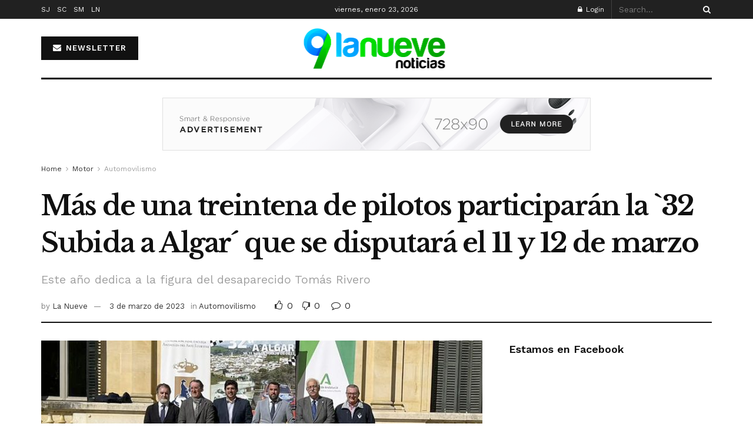

--- FILE ---
content_type: text/html; charset=UTF-8
request_url: https://lanueve.es/mas-de-una-treintena-de-pilotos-participaran-la-32-subida-a-algar-que-se-disputara-el-11-y-12-de-marzo/
body_size: 27161
content:
<!doctype html>
<!--[if lt IE 7]> <html class="no-js lt-ie9 lt-ie8 lt-ie7" lang="es"> <![endif]-->
<!--[if IE 7]>    <html class="no-js lt-ie9 lt-ie8" lang="es"> <![endif]-->
<!--[if IE 8]>    <html class="no-js lt-ie9" lang="es"> <![endif]-->
<!--[if IE 9]>    <html class="no-js lt-ie10" lang="es"> <![endif]-->
<!--[if gt IE 8]><!--> <html class="no-js" lang="es"> <!--<![endif]-->
<head>
    <meta http-equiv="Content-Type" content="text/html; charset=UTF-8" />
    <meta name='viewport' content='width=device-width, initial-scale=1, user-scalable=yes' />
    <link rel="profile" href="http://gmpg.org/xfn/11" />
    <link rel="pingback" href="https://lanueve.es/xmlrpc.php" />
    <title>Más de una treintena de pilotos participarán la `32 Subida a Algar´ que se disputará el 11 y 12 de marzo &#8211; La Nueve. Tu digital de actualidad. Diario de información</title>
<meta name='robots' content='max-image-preview:large' />
<meta property="og:type" content="article">
<meta property="og:title" content="Más de una treintena de pilotos participarán la `32 Subida a Algar´ que se disputará el 11 y 12 de marzo">
<meta property="og:site_name" content="La Nueve. Tu digital de actualidad. Diario de información">
<meta property="og:description" content="El Palacio del Recreo de las Cadenas, de la Fundación Real Escuela Andaluza del Arte Ecuestre de Jerez, ha sido">
<meta property="og:url" content="https://lanueve.es/mas-de-una-treintena-de-pilotos-participaran-la-32-subida-a-algar-que-se-disputara-el-11-y-12-de-marzo/">
<meta property="og:locale" content="es_ES">
<meta property="og:image" content="https://lanueve.es/wp-content/uploads/2023/03/04-algar.jpg">
<meta property="og:image:height" content="534">
<meta property="og:image:width" content="800">
<meta property="article:published_time" content="2023-03-03T16:03:32+00:00">
<meta property="article:modified_time" content="2023-03-03T16:03:32+00:00">
<meta property="article:section" content="Automovilismo">
<meta property="article:tag" content="Motor">
<meta name="twitter:card" content="summary_large_image">
<meta name="twitter:title" content="Más de una treintena de pilotos participarán la `32 Subida a Algar´ que se disputará el 11 y 12 de marzo">
<meta name="twitter:description" content="El Palacio del Recreo de las Cadenas, de la Fundación Real Escuela Andaluza del Arte Ecuestre de Jerez, ha sido">
<meta name="twitter:url" content="https://lanueve.es/mas-de-una-treintena-de-pilotos-participaran-la-32-subida-a-algar-que-se-disputara-el-11-y-12-de-marzo/">
<meta name="twitter:site" content="">
<meta name="twitter:image:src" content="https://lanueve.es/wp-content/uploads/2023/03/04-algar.jpg">
<meta name="twitter:image:width" content="800">
<meta name="twitter:image:height" content="534">
			<script type="text/javascript">
              var jnews_ajax_url = '/?ajax-request=jnews'
			</script>
			<script type="text/javascript">;window.jnews=window.jnews||{},window.jnews.library=window.jnews.library||{},window.jnews.library=function(){"use strict";var t=this;t.win=window,t.doc=document,t.globalBody=t.doc.getElementsByTagName("body")[0],t.globalBody=t.globalBody?t.globalBody:t.doc,t.win.jnewsDataStorage=t.win.jnewsDataStorage||{_storage:new WeakMap,put:function(t,e,n){this._storage.has(t)||this._storage.set(t,new Map),this._storage.get(t).set(e,n)},get:function(t,e){return this._storage.get(t).get(e)},has:function(t,e){return this._storage.has(t)&&this._storage.get(t).has(e)},remove:function(t,e){var n=this._storage.get(t).delete(e);return 0===!this._storage.get(t).size&&this._storage.delete(t),n}},t.windowWidth=function(){return t.win.innerWidth||t.docEl.clientWidth||t.globalBody.clientWidth},t.windowHeight=function(){return t.win.innerHeight||t.docEl.clientHeight||t.globalBody.clientHeight},t.requestAnimationFrame=t.win.requestAnimationFrame||t.win.webkitRequestAnimationFrame||t.win.mozRequestAnimationFrame||t.win.msRequestAnimationFrame||window.oRequestAnimationFrame||function(t){return setTimeout(t,1e3/60)},t.cancelAnimationFrame=t.win.cancelAnimationFrame||t.win.webkitCancelAnimationFrame||t.win.webkitCancelRequestAnimationFrame||t.win.mozCancelAnimationFrame||t.win.msCancelRequestAnimationFrame||t.win.oCancelRequestAnimationFrame||function(t){clearTimeout(t)},t.classListSupport="classList"in document.createElement("_"),t.hasClass=t.classListSupport?function(t,e){return t.classList.contains(e)}:function(t,e){return t.className.indexOf(e)>=0},t.addClass=t.classListSupport?function(e,n){t.hasClass(e,n)||e.classList.add(n)}:function(e,n){t.hasClass(e,n)||(e.className+=" "+n)},t.removeClass=t.classListSupport?function(e,n){t.hasClass(e,n)&&e.classList.remove(n)}:function(e,n){t.hasClass(e,n)&&(e.className=e.className.replace(n,""))},t.objKeys=function(t){var e=[];for(var n in t)Object.prototype.hasOwnProperty.call(t,n)&&e.push(n);return e},t.isObjectSame=function(t,e){var n=!0;return JSON.stringify(t)!==JSON.stringify(e)&&(n=!1),n},t.extend=function(){for(var t,e,n,i=arguments[0]||{},o=1,a=arguments.length;o<a;o++)if(null!==(t=arguments[o]))for(e in t)i!==(n=t[e])&&void 0!==n&&(i[e]=n);return i},t.dataStorage=t.win.jnewsDataStorage,t.isVisible=function(t){return 0!==t.offsetWidth&&0!==t.offsetHeight||t.getBoundingClientRect().length},t.getHeight=function(t){return t.offsetHeight||t.clientHeight||t.getBoundingClientRect().height},t.getWidth=function(t){return t.offsetWidth||t.clientWidth||t.getBoundingClientRect().width},t.supportsPassive=!1;try{var e=Object.defineProperty({},"passive",{get:function(){t.supportsPassive=!0}});"createEvent"in t.doc?t.win.addEventListener("test",null,e):"fireEvent"in t.doc&&t.win.attachEvent("test",null)}catch(t){}t.passiveOption=!!t.supportsPassive&&{passive:!0},t.addEvents=function(e,n,i){for(var o in n){var a=["touchstart","touchmove"].indexOf(o)>=0&&!i&&t.passiveOption;"createEvent"in t.doc?e.addEventListener(o,n[o],a):"fireEvent"in t.doc&&e.attachEvent("on"+o,n[o])}},t.removeEvents=function(e,n){for(var i in n)"createEvent"in t.doc?e.removeEventListener(i,n[i]):"fireEvent"in t.doc&&e.detachEvent("on"+i,n[i])},t.triggerEvents=function(e,n,i){var o;i=i||{detail:null};return"createEvent"in t.doc?(!(o=t.doc.createEvent("CustomEvent")||new CustomEvent(n)).initCustomEvent||o.initCustomEvent(n,!0,!1,i),void e.dispatchEvent(o)):"fireEvent"in t.doc?((o=t.doc.createEventObject()).eventType=n,void e.fireEvent("on"+o.eventType,o)):void 0},t.getParents=function(e,n){void 0===n&&(n=t.doc);for(var i=[],o=e.parentNode,a=!1;!a;)if(o){var s=o;s.querySelectorAll(n).length?a=!0:(i.push(s),o=s.parentNode)}else i=[],a=!0;return i},t.forEach=function(t,e,n){for(var i=0,o=t.length;i<o;i++)e.call(n,t[i],i)},t.getText=function(t){return t.innerText||t.textContent},t.setText=function(t,e){var n="object"==typeof e?e.innerText||e.textContent:e;t.innerText&&(t.innerText=n),t.textContent&&(t.textContent=n)},t.httpBuildQuery=function(e){return t.objKeys(e).reduce(function e(n){var i=arguments.length>1&&void 0!==arguments[1]?arguments[1]:null;return function(o,a){var s=n[a];a=encodeURIComponent(a);var r=i?"".concat(i,"[").concat(a,"]"):a;return null==s||"function"==typeof s?(o.push("".concat(r,"=")),o):["number","boolean","string"].includes(typeof s)?(o.push("".concat(r,"=").concat(encodeURIComponent(s))),o):(o.push(t.objKeys(s).reduce(e(s,r),[]).join("&")),o)}}(e),[]).join("&")},t.scrollTo=function(e,n,i){function o(t,e,n){this.start=this.position(),this.change=t-this.start,this.currentTime=0,this.increment=20,this.duration=void 0===n?500:n,this.callback=e,this.finish=!1,this.animateScroll()}return Math.easeInOutQuad=function(t,e,n,i){return(t/=i/2)<1?n/2*t*t+e:-n/2*(--t*(t-2)-1)+e},o.prototype.stop=function(){this.finish=!0},o.prototype.move=function(e){t.doc.documentElement.scrollTop=e,t.globalBody.parentNode.scrollTop=e,t.globalBody.scrollTop=e},o.prototype.position=function(){return t.doc.documentElement.scrollTop||t.globalBody.parentNode.scrollTop||t.globalBody.scrollTop},o.prototype.animateScroll=function(){this.currentTime+=this.increment;var e=Math.easeInOutQuad(this.currentTime,this.start,this.change,this.duration);this.move(e),this.currentTime<this.duration&&!this.finish?t.requestAnimationFrame.call(t.win,this.animateScroll.bind(this)):this.callback&&"function"==typeof this.callback&&this.callback()},new o(e,n,i)},t.unwrap=function(e){var n,i=e;t.forEach(e,(function(t,e){n?n+=t:n=t})),i.replaceWith(n)},t.performance={start:function(t){performance.mark(t+"Start")},stop:function(t){performance.mark(t+"End"),performance.measure(t,t+"Start",t+"End")}},t.fps=function(){var e=0,n=0,i=0;!function(){var o=e=0,a=0,s=0,r=document.getElementById("fpsTable"),c=function(e){void 0===document.getElementsByTagName("body")[0]?t.requestAnimationFrame.call(t.win,(function(){c(e)})):document.getElementsByTagName("body")[0].appendChild(e)};null===r&&((r=document.createElement("div")).style.position="fixed",r.style.top="120px",r.style.left="10px",r.style.width="100px",r.style.height="20px",r.style.border="1px solid black",r.style.fontSize="11px",r.style.zIndex="100000",r.style.backgroundColor="white",r.id="fpsTable",c(r));var l=function(){i++,n=Date.now(),(a=(i/(s=(n-e)/1e3)).toPrecision(2))!=o&&(o=a,r.innerHTML=o+"fps"),1<s&&(e=n,i=0),t.requestAnimationFrame.call(t.win,l)};l()}()},t.instr=function(t,e){for(var n=0;n<e.length;n++)if(-1!==t.toLowerCase().indexOf(e[n].toLowerCase()))return!0},t.winLoad=function(e,n){function i(i){if("complete"===t.doc.readyState||"interactive"===t.doc.readyState)return!i||n?setTimeout(e,n||1):e(i),1}i()||t.addEvents(t.win,{load:i})},t.docReady=function(e,n){function i(i){if("complete"===t.doc.readyState||"interactive"===t.doc.readyState)return!i||n?setTimeout(e,n||1):e(i),1}i()||t.addEvents(t.doc,{DOMContentLoaded:i})},t.fireOnce=function(){t.docReady((function(){t.assets=t.assets||[],t.assets.length&&(t.boot(),t.load_assets())}),50)},t.boot=function(){t.length&&t.doc.querySelectorAll("style[media]").forEach((function(t){"not all"==t.getAttribute("media")&&t.removeAttribute("media")}))},t.create_js=function(e,n){var i=t.doc.createElement("script");switch(i.setAttribute("src",e),n){case"defer":i.setAttribute("defer",!0);break;case"async":i.setAttribute("async",!0);break;case"deferasync":i.setAttribute("defer",!0),i.setAttribute("async",!0)}t.globalBody.appendChild(i)},t.load_assets=function(){"object"==typeof t.assets&&t.forEach(t.assets.slice(0),(function(e,n){var i="";e.defer&&(i+="defer"),e.async&&(i+="async"),t.create_js(e.url,i);var o=t.assets.indexOf(e);o>-1&&t.assets.splice(o,1)})),t.assets=jnewsoption.au_scripts=window.jnewsads=[]},t.docReady((function(){t.globalBody=t.globalBody==t.doc?t.doc.getElementsByTagName("body")[0]:t.globalBody,t.globalBody=t.globalBody?t.globalBody:t.doc}))},window.jnews.library=new window.jnews.library;</script><link rel='dns-prefetch' href='//fonts.googleapis.com' />
<link rel='dns-prefetch' href='//s.w.org' />
<link rel='preconnect' href='https://fonts.gstatic.com' />
<link rel="alternate" type="application/rss+xml" title="La Nueve. Tu digital de actualidad. Diario de información &raquo; Feed" href="https://lanueve.es/feed/" />
<link rel="alternate" type="application/rss+xml" title="La Nueve. Tu digital de actualidad. Diario de información &raquo; Feed de los comentarios" href="https://lanueve.es/comments/feed/" />
<script type="text/javascript">
window._wpemojiSettings = {"baseUrl":"https:\/\/s.w.org\/images\/core\/emoji\/14.0.0\/72x72\/","ext":".png","svgUrl":"https:\/\/s.w.org\/images\/core\/emoji\/14.0.0\/svg\/","svgExt":".svg","source":{"concatemoji":"https:\/\/lanueve.es\/wp-includes\/js\/wp-emoji-release.min.js?ver=6.0.11"}};
/*! This file is auto-generated */
!function(e,a,t){var n,r,o,i=a.createElement("canvas"),p=i.getContext&&i.getContext("2d");function s(e,t){var a=String.fromCharCode,e=(p.clearRect(0,0,i.width,i.height),p.fillText(a.apply(this,e),0,0),i.toDataURL());return p.clearRect(0,0,i.width,i.height),p.fillText(a.apply(this,t),0,0),e===i.toDataURL()}function c(e){var t=a.createElement("script");t.src=e,t.defer=t.type="text/javascript",a.getElementsByTagName("head")[0].appendChild(t)}for(o=Array("flag","emoji"),t.supports={everything:!0,everythingExceptFlag:!0},r=0;r<o.length;r++)t.supports[o[r]]=function(e){if(!p||!p.fillText)return!1;switch(p.textBaseline="top",p.font="600 32px Arial",e){case"flag":return s([127987,65039,8205,9895,65039],[127987,65039,8203,9895,65039])?!1:!s([55356,56826,55356,56819],[55356,56826,8203,55356,56819])&&!s([55356,57332,56128,56423,56128,56418,56128,56421,56128,56430,56128,56423,56128,56447],[55356,57332,8203,56128,56423,8203,56128,56418,8203,56128,56421,8203,56128,56430,8203,56128,56423,8203,56128,56447]);case"emoji":return!s([129777,127995,8205,129778,127999],[129777,127995,8203,129778,127999])}return!1}(o[r]),t.supports.everything=t.supports.everything&&t.supports[o[r]],"flag"!==o[r]&&(t.supports.everythingExceptFlag=t.supports.everythingExceptFlag&&t.supports[o[r]]);t.supports.everythingExceptFlag=t.supports.everythingExceptFlag&&!t.supports.flag,t.DOMReady=!1,t.readyCallback=function(){t.DOMReady=!0},t.supports.everything||(n=function(){t.readyCallback()},a.addEventListener?(a.addEventListener("DOMContentLoaded",n,!1),e.addEventListener("load",n,!1)):(e.attachEvent("onload",n),a.attachEvent("onreadystatechange",function(){"complete"===a.readyState&&t.readyCallback()})),(e=t.source||{}).concatemoji?c(e.concatemoji):e.wpemoji&&e.twemoji&&(c(e.twemoji),c(e.wpemoji)))}(window,document,window._wpemojiSettings);
</script>
<style type="text/css">
img.wp-smiley,
img.emoji {
	display: inline !important;
	border: none !important;
	box-shadow: none !important;
	height: 1em !important;
	width: 1em !important;
	margin: 0 0.07em !important;
	vertical-align: -0.1em !important;
	background: none !important;
	padding: 0 !important;
}
</style>
	<link rel='stylesheet' id='wp-block-library-css'  href='https://lanueve.es/wp-includes/css/dist/block-library/style.min.css?ver=6.0.11' type='text/css' media='all' />
<style id='global-styles-inline-css' type='text/css'>
body{--wp--preset--color--black: #000000;--wp--preset--color--cyan-bluish-gray: #abb8c3;--wp--preset--color--white: #ffffff;--wp--preset--color--pale-pink: #f78da7;--wp--preset--color--vivid-red: #cf2e2e;--wp--preset--color--luminous-vivid-orange: #ff6900;--wp--preset--color--luminous-vivid-amber: #fcb900;--wp--preset--color--light-green-cyan: #7bdcb5;--wp--preset--color--vivid-green-cyan: #00d084;--wp--preset--color--pale-cyan-blue: #8ed1fc;--wp--preset--color--vivid-cyan-blue: #0693e3;--wp--preset--color--vivid-purple: #9b51e0;--wp--preset--gradient--vivid-cyan-blue-to-vivid-purple: linear-gradient(135deg,rgba(6,147,227,1) 0%,rgb(155,81,224) 100%);--wp--preset--gradient--light-green-cyan-to-vivid-green-cyan: linear-gradient(135deg,rgb(122,220,180) 0%,rgb(0,208,130) 100%);--wp--preset--gradient--luminous-vivid-amber-to-luminous-vivid-orange: linear-gradient(135deg,rgba(252,185,0,1) 0%,rgba(255,105,0,1) 100%);--wp--preset--gradient--luminous-vivid-orange-to-vivid-red: linear-gradient(135deg,rgba(255,105,0,1) 0%,rgb(207,46,46) 100%);--wp--preset--gradient--very-light-gray-to-cyan-bluish-gray: linear-gradient(135deg,rgb(238,238,238) 0%,rgb(169,184,195) 100%);--wp--preset--gradient--cool-to-warm-spectrum: linear-gradient(135deg,rgb(74,234,220) 0%,rgb(151,120,209) 20%,rgb(207,42,186) 40%,rgb(238,44,130) 60%,rgb(251,105,98) 80%,rgb(254,248,76) 100%);--wp--preset--gradient--blush-light-purple: linear-gradient(135deg,rgb(255,206,236) 0%,rgb(152,150,240) 100%);--wp--preset--gradient--blush-bordeaux: linear-gradient(135deg,rgb(254,205,165) 0%,rgb(254,45,45) 50%,rgb(107,0,62) 100%);--wp--preset--gradient--luminous-dusk: linear-gradient(135deg,rgb(255,203,112) 0%,rgb(199,81,192) 50%,rgb(65,88,208) 100%);--wp--preset--gradient--pale-ocean: linear-gradient(135deg,rgb(255,245,203) 0%,rgb(182,227,212) 50%,rgb(51,167,181) 100%);--wp--preset--gradient--electric-grass: linear-gradient(135deg,rgb(202,248,128) 0%,rgb(113,206,126) 100%);--wp--preset--gradient--midnight: linear-gradient(135deg,rgb(2,3,129) 0%,rgb(40,116,252) 100%);--wp--preset--duotone--dark-grayscale: url('#wp-duotone-dark-grayscale');--wp--preset--duotone--grayscale: url('#wp-duotone-grayscale');--wp--preset--duotone--purple-yellow: url('#wp-duotone-purple-yellow');--wp--preset--duotone--blue-red: url('#wp-duotone-blue-red');--wp--preset--duotone--midnight: url('#wp-duotone-midnight');--wp--preset--duotone--magenta-yellow: url('#wp-duotone-magenta-yellow');--wp--preset--duotone--purple-green: url('#wp-duotone-purple-green');--wp--preset--duotone--blue-orange: url('#wp-duotone-blue-orange');--wp--preset--font-size--small: 13px;--wp--preset--font-size--medium: 20px;--wp--preset--font-size--large: 36px;--wp--preset--font-size--x-large: 42px;}.has-black-color{color: var(--wp--preset--color--black) !important;}.has-cyan-bluish-gray-color{color: var(--wp--preset--color--cyan-bluish-gray) !important;}.has-white-color{color: var(--wp--preset--color--white) !important;}.has-pale-pink-color{color: var(--wp--preset--color--pale-pink) !important;}.has-vivid-red-color{color: var(--wp--preset--color--vivid-red) !important;}.has-luminous-vivid-orange-color{color: var(--wp--preset--color--luminous-vivid-orange) !important;}.has-luminous-vivid-amber-color{color: var(--wp--preset--color--luminous-vivid-amber) !important;}.has-light-green-cyan-color{color: var(--wp--preset--color--light-green-cyan) !important;}.has-vivid-green-cyan-color{color: var(--wp--preset--color--vivid-green-cyan) !important;}.has-pale-cyan-blue-color{color: var(--wp--preset--color--pale-cyan-blue) !important;}.has-vivid-cyan-blue-color{color: var(--wp--preset--color--vivid-cyan-blue) !important;}.has-vivid-purple-color{color: var(--wp--preset--color--vivid-purple) !important;}.has-black-background-color{background-color: var(--wp--preset--color--black) !important;}.has-cyan-bluish-gray-background-color{background-color: var(--wp--preset--color--cyan-bluish-gray) !important;}.has-white-background-color{background-color: var(--wp--preset--color--white) !important;}.has-pale-pink-background-color{background-color: var(--wp--preset--color--pale-pink) !important;}.has-vivid-red-background-color{background-color: var(--wp--preset--color--vivid-red) !important;}.has-luminous-vivid-orange-background-color{background-color: var(--wp--preset--color--luminous-vivid-orange) !important;}.has-luminous-vivid-amber-background-color{background-color: var(--wp--preset--color--luminous-vivid-amber) !important;}.has-light-green-cyan-background-color{background-color: var(--wp--preset--color--light-green-cyan) !important;}.has-vivid-green-cyan-background-color{background-color: var(--wp--preset--color--vivid-green-cyan) !important;}.has-pale-cyan-blue-background-color{background-color: var(--wp--preset--color--pale-cyan-blue) !important;}.has-vivid-cyan-blue-background-color{background-color: var(--wp--preset--color--vivid-cyan-blue) !important;}.has-vivid-purple-background-color{background-color: var(--wp--preset--color--vivid-purple) !important;}.has-black-border-color{border-color: var(--wp--preset--color--black) !important;}.has-cyan-bluish-gray-border-color{border-color: var(--wp--preset--color--cyan-bluish-gray) !important;}.has-white-border-color{border-color: var(--wp--preset--color--white) !important;}.has-pale-pink-border-color{border-color: var(--wp--preset--color--pale-pink) !important;}.has-vivid-red-border-color{border-color: var(--wp--preset--color--vivid-red) !important;}.has-luminous-vivid-orange-border-color{border-color: var(--wp--preset--color--luminous-vivid-orange) !important;}.has-luminous-vivid-amber-border-color{border-color: var(--wp--preset--color--luminous-vivid-amber) !important;}.has-light-green-cyan-border-color{border-color: var(--wp--preset--color--light-green-cyan) !important;}.has-vivid-green-cyan-border-color{border-color: var(--wp--preset--color--vivid-green-cyan) !important;}.has-pale-cyan-blue-border-color{border-color: var(--wp--preset--color--pale-cyan-blue) !important;}.has-vivid-cyan-blue-border-color{border-color: var(--wp--preset--color--vivid-cyan-blue) !important;}.has-vivid-purple-border-color{border-color: var(--wp--preset--color--vivid-purple) !important;}.has-vivid-cyan-blue-to-vivid-purple-gradient-background{background: var(--wp--preset--gradient--vivid-cyan-blue-to-vivid-purple) !important;}.has-light-green-cyan-to-vivid-green-cyan-gradient-background{background: var(--wp--preset--gradient--light-green-cyan-to-vivid-green-cyan) !important;}.has-luminous-vivid-amber-to-luminous-vivid-orange-gradient-background{background: var(--wp--preset--gradient--luminous-vivid-amber-to-luminous-vivid-orange) !important;}.has-luminous-vivid-orange-to-vivid-red-gradient-background{background: var(--wp--preset--gradient--luminous-vivid-orange-to-vivid-red) !important;}.has-very-light-gray-to-cyan-bluish-gray-gradient-background{background: var(--wp--preset--gradient--very-light-gray-to-cyan-bluish-gray) !important;}.has-cool-to-warm-spectrum-gradient-background{background: var(--wp--preset--gradient--cool-to-warm-spectrum) !important;}.has-blush-light-purple-gradient-background{background: var(--wp--preset--gradient--blush-light-purple) !important;}.has-blush-bordeaux-gradient-background{background: var(--wp--preset--gradient--blush-bordeaux) !important;}.has-luminous-dusk-gradient-background{background: var(--wp--preset--gradient--luminous-dusk) !important;}.has-pale-ocean-gradient-background{background: var(--wp--preset--gradient--pale-ocean) !important;}.has-electric-grass-gradient-background{background: var(--wp--preset--gradient--electric-grass) !important;}.has-midnight-gradient-background{background: var(--wp--preset--gradient--midnight) !important;}.has-small-font-size{font-size: var(--wp--preset--font-size--small) !important;}.has-medium-font-size{font-size: var(--wp--preset--font-size--medium) !important;}.has-large-font-size{font-size: var(--wp--preset--font-size--large) !important;}.has-x-large-font-size{font-size: var(--wp--preset--font-size--x-large) !important;}
</style>
<link rel='stylesheet' id='jnews-podcast-css'  href='https://lanueve.es/wp-content/plugins/jnews-podcast/assets/css/plugin.css?ver=9.0.4' type='text/css' media='all' />
<link rel='stylesheet' id='jnews-podcast-darkmode-css'  href='https://lanueve.es/wp-content/plugins/jnews-podcast/assets/css/darkmode.css?ver=9.0.4' type='text/css' media='all' />
<link rel='stylesheet' id='jnews-video-css'  href='https://lanueve.es/wp-content/plugins/jnews-video/assets/css/plugin.css?ver=9.0.5' type='text/css' media='all' />
<link rel='stylesheet' id='jnews-video-darkmode-css'  href='https://lanueve.es/wp-content/plugins/jnews-video/assets/css/darkmode.css?ver=9.0.5' type='text/css' media='all' />
<link rel='stylesheet' id='dashicons-css'  href='https://lanueve.es/wp-includes/css/dashicons.min.css?ver=6.0.11' type='text/css' media='all' />
<link rel='stylesheet' id='post-views-counter-frontend-css'  href='https://lanueve.es/wp-content/plugins/post-views-counter/css/frontend.min.css?ver=1.3.12' type='text/css' media='all' />
<link rel='stylesheet' id='js_composer_front-css'  href='https://lanueve.es/wp-content/plugins/js_composer/assets/css/js_composer.min.css?ver=6.7.0' type='text/css' media='all' />
<link rel='stylesheet' id='jeg_customizer_font-css'  href='//fonts.googleapis.com/css?family=Work+Sans%3Aregular%2C600%7CLibre+Baskerville%3Aregular%2Citalic%2C700&#038;display=swap&#038;ver=1.2.6' type='text/css' media='all' />
<link rel='stylesheet' id='jnews-frontend-css'  href='https://lanueve.es/wp-content/themes/jnews/assets/dist/frontend.min.css?ver=9.0.6' type='text/css' media='all' />
<link rel='stylesheet' id='jnews-style-css'  href='https://lanueve.es/wp-content/themes/jnews/style.css?ver=9.0.6' type='text/css' media='all' />
<link rel='stylesheet' id='jnews-darkmode-css'  href='https://lanueve.es/wp-content/themes/jnews/assets/css/darkmode.css?ver=9.0.6' type='text/css' media='all' />
<link rel='stylesheet' id='jnews-scheme-css'  href='https://lanueve.es/wp-content/themes/jnews/data/import/newspaper/scheme.css?ver=9.0.6' type='text/css' media='all' />
<link rel='stylesheet' id='jnews-paywall-css'  href='https://lanueve.es/wp-content/plugins/jnews-paywall/assets/css/jpw-frontend.css?ver=9.0.3' type='text/css' media='all' />
<link rel='stylesheet' id='jnews-social-login-style-css'  href='https://lanueve.es/wp-content/plugins/jnews-social-login/assets/css/plugin.css?ver=9.0.0' type='text/css' media='all' />
<link rel='stylesheet' id='jnews-tiktok-css'  href='https://lanueve.es/wp-content/plugins/jnews-tiktok/assets/css/frontend.css?ver=9.0.0' type='text/css' media='all' />
<link rel='stylesheet' id='jnews-select-share-css'  href='https://lanueve.es/wp-content/plugins/jnews-social-share/assets/css/plugin.css' type='text/css' media='all' />
<link rel='stylesheet' id='jnews-weather-style-css'  href='https://lanueve.es/wp-content/plugins/jnews-weather/assets/css/plugin.css?ver=9.0.1' type='text/css' media='all' />
<script type='text/javascript' src='https://lanueve.es/wp-includes/js/jquery/jquery.min.js?ver=3.6.0' id='jquery-core-js'></script>
<script type='text/javascript' src='https://lanueve.es/wp-includes/js/jquery/jquery-migrate.min.js?ver=3.3.2' id='jquery-migrate-js'></script>
<link rel="https://api.w.org/" href="https://lanueve.es/wp-json/" /><link rel="alternate" type="application/json" href="https://lanueve.es/wp-json/wp/v2/posts/1538" /><link rel="EditURI" type="application/rsd+xml" title="RSD" href="https://lanueve.es/xmlrpc.php?rsd" />
<link rel="wlwmanifest" type="application/wlwmanifest+xml" href="https://lanueve.es/wp-includes/wlwmanifest.xml" /> 
<meta name="generator" content="WordPress 6.0.11" />
<link rel="canonical" href="https://lanueve.es/mas-de-una-treintena-de-pilotos-participaran-la-32-subida-a-algar-que-se-disputara-el-11-y-12-de-marzo/" />
<link rel='shortlink' href='https://lanueve.es/?p=1538' />
<link rel="alternate" type="application/json+oembed" href="https://lanueve.es/wp-json/oembed/1.0/embed?url=https%3A%2F%2Flanueve.es%2Fmas-de-una-treintena-de-pilotos-participaran-la-32-subida-a-algar-que-se-disputara-el-11-y-12-de-marzo%2F" />
<link rel="alternate" type="text/xml+oembed" href="https://lanueve.es/wp-json/oembed/1.0/embed?url=https%3A%2F%2Flanueve.es%2Fmas-de-una-treintena-de-pilotos-participaran-la-32-subida-a-algar-que-se-disputara-el-11-y-12-de-marzo%2F&#038;format=xml" />
<meta name="generator" content="Powered by WPBakery Page Builder - drag and drop page builder for WordPress."/>
<script type='application/ld+json'>{"@context":"http:\/\/schema.org","@type":"Organization","@id":"https:\/\/lanueve.es\/#organization","url":"https:\/\/lanueve.es\/","name":"","logo":{"@type":"ImageObject","url":""},"sameAs":["https:\/\/www.facebook.com\/lanuevenoticias","https:\/\/twitter.com\/lanuevenoticias"]}</script>
<script type='application/ld+json'>{"@context":"http:\/\/schema.org","@type":"WebSite","@id":"https:\/\/lanueve.es\/#website","url":"https:\/\/lanueve.es\/","name":"","potentialAction":{"@type":"SearchAction","target":"https:\/\/lanueve.es\/?s={search_term_string}","query-input":"required name=search_term_string"}}</script>
<link rel="icon" href="https://lanueve.es/wp-content/uploads/2022/06/cropped-99-32x32.jpg" sizes="32x32" />
<link rel="icon" href="https://lanueve.es/wp-content/uploads/2022/06/cropped-99-192x192.jpg" sizes="192x192" />
<link rel="apple-touch-icon" href="https://lanueve.es/wp-content/uploads/2022/06/cropped-99-180x180.jpg" />
<meta name="msapplication-TileImage" content="https://lanueve.es/wp-content/uploads/2022/06/cropped-99-270x270.jpg" />
<style id="jeg_dynamic_css" type="text/css" data-type="jeg_custom-css">body { --j-body-color : #333333; --j-accent-color : #174e96; --j-alt-color : #174259; --j-heading-color : #111111; } body,.jeg_newsfeed_list .tns-outer .tns-controls button,.jeg_filter_button,.owl-carousel .owl-nav div,.jeg_readmore,.jeg_hero_style_7 .jeg_post_meta a,.widget_calendar thead th,.widget_calendar tfoot a,.jeg_socialcounter a,.entry-header .jeg_meta_like a,.entry-header .jeg_meta_comment a,.entry-content tbody tr:hover,.entry-content th,.jeg_splitpost_nav li:hover a,#breadcrumbs a,.jeg_author_socials a:hover,.jeg_footer_content a,.jeg_footer_bottom a,.jeg_cartcontent,.woocommerce .woocommerce-breadcrumb a { color : #333333; } a, .jeg_menu_style_5>li>a:hover, .jeg_menu_style_5>li.sfHover>a, .jeg_menu_style_5>li.current-menu-item>a, .jeg_menu_style_5>li.current-menu-ancestor>a, .jeg_navbar .jeg_menu:not(.jeg_main_menu)>li>a:hover, .jeg_midbar .jeg_menu:not(.jeg_main_menu)>li>a:hover, .jeg_side_tabs li.active, .jeg_block_heading_5 strong, .jeg_block_heading_6 strong, .jeg_block_heading_7 strong, .jeg_block_heading_8 strong, .jeg_subcat_list li a:hover, .jeg_subcat_list li button:hover, .jeg_pl_lg_7 .jeg_thumb .jeg_post_category a, .jeg_pl_xs_2:before, .jeg_pl_xs_4 .jeg_postblock_content:before, .jeg_postblock .jeg_post_title a:hover, .jeg_hero_style_6 .jeg_post_title a:hover, .jeg_sidefeed .jeg_pl_xs_3 .jeg_post_title a:hover, .widget_jnews_popular .jeg_post_title a:hover, .jeg_meta_author a, .widget_archive li a:hover, .widget_pages li a:hover, .widget_meta li a:hover, .widget_recent_entries li a:hover, .widget_rss li a:hover, .widget_rss cite, .widget_categories li a:hover, .widget_categories li.current-cat>a, #breadcrumbs a:hover, .jeg_share_count .counts, .commentlist .bypostauthor>.comment-body>.comment-author>.fn, span.required, .jeg_review_title, .bestprice .price, .authorlink a:hover, .jeg_vertical_playlist .jeg_video_playlist_play_icon, .jeg_vertical_playlist .jeg_video_playlist_item.active .jeg_video_playlist_thumbnail:before, .jeg_horizontal_playlist .jeg_video_playlist_play, .woocommerce li.product .pricegroup .button, .widget_display_forums li a:hover, .widget_display_topics li:before, .widget_display_replies li:before, .widget_display_views li:before, .bbp-breadcrumb a:hover, .jeg_mobile_menu li.sfHover>a, .jeg_mobile_menu li a:hover, .split-template-6 .pagenum, .jeg_mobile_menu_style_5>li>a:hover, .jeg_mobile_menu_style_5>li.sfHover>a, .jeg_mobile_menu_style_5>li.current-menu-item>a, .jeg_mobile_menu_style_5>li.current-menu-ancestor>a { color : #174e96; } .jeg_menu_style_1>li>a:before, .jeg_menu_style_2>li>a:before, .jeg_menu_style_3>li>a:before, .jeg_side_toggle, .jeg_slide_caption .jeg_post_category a, .jeg_slider_type_1_wrapper .tns-controls button.tns-next, .jeg_block_heading_1 .jeg_block_title span, .jeg_block_heading_2 .jeg_block_title span, .jeg_block_heading_3, .jeg_block_heading_4 .jeg_block_title span, .jeg_block_heading_6:after, .jeg_pl_lg_box .jeg_post_category a, .jeg_pl_md_box .jeg_post_category a, .jeg_readmore:hover, .jeg_thumb .jeg_post_category a, .jeg_block_loadmore a:hover, .jeg_postblock.alt .jeg_block_loadmore a:hover, .jeg_block_loadmore a.active, .jeg_postblock_carousel_2 .jeg_post_category a, .jeg_heroblock .jeg_post_category a, .jeg_pagenav_1 .page_number.active, .jeg_pagenav_1 .page_number.active:hover, input[type="submit"], .btn, .button, .widget_tag_cloud a:hover, .popularpost_item:hover .jeg_post_title a:before, .jeg_splitpost_4 .page_nav, .jeg_splitpost_5 .page_nav, .jeg_post_via a:hover, .jeg_post_source a:hover, .jeg_post_tags a:hover, .comment-reply-title small a:before, .comment-reply-title small a:after, .jeg_storelist .productlink, .authorlink li.active a:before, .jeg_footer.dark .socials_widget:not(.nobg) a:hover .fa, div.jeg_breakingnews_title, .jeg_overlay_slider_bottom_wrapper .tns-controls button, .jeg_overlay_slider_bottom_wrapper .tns-controls button:hover, .jeg_vertical_playlist .jeg_video_playlist_current, .woocommerce span.onsale, .woocommerce #respond input#submit:hover, .woocommerce a.button:hover, .woocommerce button.button:hover, .woocommerce input.button:hover, .woocommerce #respond input#submit.alt, .woocommerce a.button.alt, .woocommerce button.button.alt, .woocommerce input.button.alt, .jeg_popup_post .caption, .jeg_footer.dark input[type="submit"], .jeg_footer.dark .btn, .jeg_footer.dark .button, .footer_widget.widget_tag_cloud a:hover, .jeg_inner_content .content-inner .jeg_post_category a:hover, #buddypress .standard-form button, #buddypress a.button, #buddypress input[type="submit"], #buddypress input[type="button"], #buddypress input[type="reset"], #buddypress ul.button-nav li a, #buddypress .generic-button a, #buddypress .generic-button button, #buddypress .comment-reply-link, #buddypress a.bp-title-button, #buddypress.buddypress-wrap .members-list li .user-update .activity-read-more a, div#buddypress .standard-form button:hover, div#buddypress a.button:hover, div#buddypress input[type="submit"]:hover, div#buddypress input[type="button"]:hover, div#buddypress input[type="reset"]:hover, div#buddypress ul.button-nav li a:hover, div#buddypress .generic-button a:hover, div#buddypress .generic-button button:hover, div#buddypress .comment-reply-link:hover, div#buddypress a.bp-title-button:hover, div#buddypress.buddypress-wrap .members-list li .user-update .activity-read-more a:hover, #buddypress #item-nav .item-list-tabs ul li a:before, .jeg_inner_content .jeg_meta_container .follow-wrapper a { background-color : #174e96; } .jeg_block_heading_7 .jeg_block_title span, .jeg_readmore:hover, .jeg_block_loadmore a:hover, .jeg_block_loadmore a.active, .jeg_pagenav_1 .page_number.active, .jeg_pagenav_1 .page_number.active:hover, .jeg_pagenav_3 .page_number:hover, .jeg_prevnext_post a:hover h3, .jeg_overlay_slider .jeg_post_category, .jeg_sidefeed .jeg_post.active, .jeg_vertical_playlist.jeg_vertical_playlist .jeg_video_playlist_item.active .jeg_video_playlist_thumbnail img, .jeg_horizontal_playlist .jeg_video_playlist_item.active { border-color : #174e96; } .jeg_tabpost_nav li.active, .woocommerce div.product .woocommerce-tabs ul.tabs li.active, .jeg_mobile_menu_style_1>li.current-menu-item a, .jeg_mobile_menu_style_1>li.current-menu-ancestor a, .jeg_mobile_menu_style_2>li.current-menu-item::after, .jeg_mobile_menu_style_2>li.current-menu-ancestor::after, .jeg_mobile_menu_style_3>li.current-menu-item::before, .jeg_mobile_menu_style_3>li.current-menu-ancestor::before { border-bottom-color : #174e96; } .jeg_post_meta .fa, .entry-header .jeg_post_meta .fa, .jeg_review_stars, .jeg_price_review_list { color : #174259; } .jeg_share_button.share-float.share-monocrhome a { background-color : #174259; } h1,h2,h3,h4,h5,h6,.jeg_post_title a,.entry-header .jeg_post_title,.jeg_hero_style_7 .jeg_post_title a,.jeg_block_title,.jeg_splitpost_bar .current_title,.jeg_video_playlist_title,.gallery-caption,.jeg_push_notification_button>a.button { color : #111111; } .split-template-9 .pagenum, .split-template-10 .pagenum, .split-template-11 .pagenum, .split-template-12 .pagenum, .split-template-13 .pagenum, .split-template-15 .pagenum, .split-template-18 .pagenum, .split-template-20 .pagenum, .split-template-19 .current_title span, .split-template-20 .current_title span { background-color : #111111; } .jeg_topbar .jeg_nav_row, .jeg_topbar .jeg_search_no_expand .jeg_search_input { line-height : 32px; } .jeg_topbar .jeg_nav_row, .jeg_topbar .jeg_nav_icon { height : 32px; } .jeg_midbar { height : 100px; } .jeg_header .jeg_bottombar, .jeg_header .jeg_bottombar.jeg_navbar_dark, .jeg_bottombar.jeg_navbar_boxed .jeg_nav_row, .jeg_bottombar.jeg_navbar_dark.jeg_navbar_boxed .jeg_nav_row { border-top-width : 3px; } .jeg_header_wrapper .jeg_bottombar, .jeg_header_wrapper .jeg_bottombar.jeg_navbar_dark, .jeg_bottombar.jeg_navbar_boxed .jeg_nav_row, .jeg_bottombar.jeg_navbar_dark.jeg_navbar_boxed .jeg_nav_row { border-top-color : #111111; } .jeg_stickybar, .jeg_stickybar.dark { border-bottom-width : 3px; } .jeg_stickybar, .jeg_stickybar.dark, .jeg_stickybar.jeg_navbar_boxed .jeg_nav_row { border-bottom-color : #111111; } .jeg_header .socials_widget > a > i.fa:before { color : #aaaaaa; } .jeg_header .socials_widget.nobg > a > span.jeg-icon svg { fill : #aaaaaa; } .jeg_header .socials_widget > a > span.jeg-icon svg { fill : #aaaaaa; } .jeg_aside_item.socials_widget > a > i.fa:before { color : #777777; } .jeg_aside_item.socials_widget.nobg a span.jeg-icon svg { fill : #777777; } .jeg_aside_item.socials_widget a span.jeg-icon svg { fill : #777777; } .jeg_header .jeg_button_1 .btn { background : #111111; } .jeg_nav_search { width : 34%; } .jeg_footer .jeg_footer_heading h3,.jeg_footer.dark .jeg_footer_heading h3,.jeg_footer .widget h2,.jeg_footer .footer_dark .widget h2 { color : #174e96; } body,input,textarea,select,.chosen-container-single .chosen-single,.btn,.button { font-family: "Work Sans",Helvetica,Arial,sans-serif; } .jeg_post_title, .entry-header .jeg_post_title, .jeg_single_tpl_2 .entry-header .jeg_post_title, .jeg_single_tpl_3 .entry-header .jeg_post_title, .jeg_single_tpl_6 .entry-header .jeg_post_title, .jeg_content .jeg_custom_title_wrapper .jeg_post_title { font-family: "Libre Baskerville",Helvetica,Arial,sans-serif; } .jeg_post_excerpt p, .content-inner p { font-family: "Droid Serif",Helvetica,Arial,sans-serif; } .jeg_thumb .jeg_post_category a,.jeg_pl_lg_box .jeg_post_category a,.jeg_pl_md_box .jeg_post_category a,.jeg_postblock_carousel_2 .jeg_post_category a,.jeg_heroblock .jeg_post_category a,.jeg_slide_caption .jeg_post_category a { background-color : #111111; } .jeg_overlay_slider .jeg_post_category,.jeg_thumb .jeg_post_category a,.jeg_pl_lg_box .jeg_post_category a,.jeg_pl_md_box .jeg_post_category a,.jeg_postblock_carousel_2 .jeg_post_category a,.jeg_heroblock .jeg_post_category a,.jeg_slide_caption .jeg_post_category a { border-color : #111111; } </style><style type="text/css">
					.no_thumbnail .jeg_thumb,
					.thumbnail-container.no_thumbnail {
					    display: none !important;
					}
					.jeg_search_result .jeg_pl_xs_3.no_thumbnail .jeg_postblock_content,
					.jeg_sidefeed .jeg_pl_xs_3.no_thumbnail .jeg_postblock_content,
					.jeg_pl_sm.no_thumbnail .jeg_postblock_content {
					    margin-left: 0;
					}
					.jeg_postblock_11 .no_thumbnail .jeg_postblock_content,
					.jeg_postblock_12 .no_thumbnail .jeg_postblock_content,
					.jeg_postblock_12.jeg_col_3o3 .no_thumbnail .jeg_postblock_content  {
					    margin-top: 0;
					}
					.jeg_postblock_15 .jeg_pl_md_box.no_thumbnail .jeg_postblock_content,
					.jeg_postblock_19 .jeg_pl_md_box.no_thumbnail .jeg_postblock_content,
					.jeg_postblock_24 .jeg_pl_md_box.no_thumbnail .jeg_postblock_content,
					.jeg_sidefeed .jeg_pl_md_box .jeg_postblock_content {
					    position: relative;
					}
					.jeg_postblock_carousel_2 .no_thumbnail .jeg_post_title a,
					.jeg_postblock_carousel_2 .no_thumbnail .jeg_post_title a:hover,
					.jeg_postblock_carousel_2 .no_thumbnail .jeg_post_meta .fa {
					    color: #212121 !important;
					} 
				</style><noscript><style> .wpb_animate_when_almost_visible { opacity: 1; }</style></noscript></head>
<body class="post-template-default single single-post postid-1538 single-format-standard wp-embed-responsive non-logged-in jeg_toggle_dark jeg_single_tpl_2 jnews jsc_normal wpb-js-composer js-comp-ver-6.7.0 vc_responsive jnews_global_player">

    
    
    <div class="jeg_ad jeg_ad_top jnews_header_top_ads">
        <div class='ads-wrapper  '></div>    </div>

    <!-- The Main Wrapper
    ============================================= -->
    <div class="jeg_viewport">

        
        <div class="jeg_header_wrapper">
            <div class="jeg_header_instagram_wrapper">
    </div>

<!-- HEADER -->
<div class="jeg_header normal">
    <div class="jeg_topbar jeg_container dark">
    <div class="container">
        <div class="jeg_nav_row">
            
                <div class="jeg_nav_col jeg_nav_left  jeg_nav_grow">
                    <div class="item_wrap jeg_nav_alignleft">
                        <div class="jeg_nav_item">
	<ul class="jeg_menu jeg_top_menu"><li id="menu-item-1083" class="menu-item menu-item-type-custom menu-item-object-custom menu-item-1083"><a href="https://sientejerez.com">SJ</a></li>
<li id="menu-item-1084" class="menu-item menu-item-type-custom menu-item-object-custom menu-item-1084"><a href="https://sientecadiz.com">SC</a></li>
<li id="menu-item-1085" class="menu-item menu-item-type-custom menu-item-object-custom menu-item-1085"><a href="https://sientemotor.com">SM</a></li>
<li id="menu-item-1086" class="menu-item menu-item-type-custom menu-item-object-custom menu-item-home menu-item-1086"><a href="https://lanueve.es">LN</a></li>
</ul></div>                    </div>
                </div>

                
                <div class="jeg_nav_col jeg_nav_center  jeg_nav_normal">
                    <div class="item_wrap jeg_nav_aligncenter">
                        <div class="jeg_nav_item jeg_top_date">
    viernes, enero 23, 2026</div>                    </div>
                </div>

                
                <div class="jeg_nav_col jeg_nav_right  jeg_nav_grow">
                    <div class="item_wrap jeg_nav_alignright">
                        <div class="jeg_nav_item jeg_nav_account">
    <ul class="jeg_accountlink jeg_menu">
        <li><a href="#jeg_loginform" class="jeg_popuplink"><i class="fa fa-lock"></i> Login</a></li>    </ul>
</div><!-- Search Form -->
<div class="jeg_nav_item jeg_nav_search">
	<div class="jeg_search_wrapper jeg_search_no_expand square">
	    <a href="#" class="jeg_search_toggle"><i class="fa fa-search"></i></a>
	    <form action="https://lanueve.es/" method="get" class="jeg_search_form" target="_top">
    <input name="s" class="jeg_search_input" placeholder="Search..." type="text" value="" autocomplete="off">
    <button aria-label="Search Button" type="submit" class="jeg_search_button btn"><i class="fa fa-search"></i></button>
</form>
<!-- jeg_search_hide with_result no_result -->
<div class="jeg_search_result jeg_search_hide with_result">
    <div class="search-result-wrapper">
    </div>
    <div class="search-link search-noresult">
        No Result    </div>
    <div class="search-link search-all-button">
        <i class="fa fa-search"></i> View All Result    </div>
</div>	</div>
</div>                    </div>
                </div>

                        </div>
    </div>
</div><!-- /.jeg_container --><div class="jeg_midbar jeg_container normal">
    <div class="container">
        <div class="jeg_nav_row">
            
                <div class="jeg_nav_col jeg_nav_left jeg_nav_grow">
                    <div class="item_wrap jeg_nav_alignleft">
                        <!-- Button -->
<div class="jeg_nav_item jeg_button_1">
    		<a href="#"
		   class="btn default "
		   target="_blank">
			<i class="fa fa-envelope"></i>
			NEWSLETTER		</a>
		</div>                    </div>
                </div>

                
                <div class="jeg_nav_col jeg_nav_center jeg_nav_normal">
                    <div class="item_wrap jeg_nav_aligncenter">
                        <div class="jeg_nav_item jeg_logo jeg_desktop_logo">
			<div class="site-title">
	    	<a href="https://lanueve.es/" style="padding: 0 0 0 0;">
	    	    <img class='jeg_logo_img' src="https://lanueve.es/wp-content/uploads/2022/06/logo-1.png" srcset="https://lanueve.es/wp-content/uploads/2022/06/logo-1.png 1x, https://lanueve.es/wp-content/uploads/2022/06/logo-1.png 2x" alt="La Nueve. Tu digital de actualidad. Diario de información"data-light-src="https://lanueve.es/wp-content/uploads/2022/06/logo-1.png" data-light-srcset="https://lanueve.es/wp-content/uploads/2022/06/logo-1.png 1x, https://lanueve.es/wp-content/uploads/2022/06/logo-1.png 2x" data-dark-src="https://lanueve.es/wp-content/themes/jnews/assets/img/logo_darkmode.png" data-dark-srcset="https://lanueve.es/wp-content/themes/jnews/assets/img/logo_darkmode.png 1x, https://lanueve.es/wp-content/themes/jnews/assets/img/logo_darkmode@2x.png 2x">	    	</a>
	    </div>
	</div>                    </div>
                </div>

                
                <div class="jeg_nav_col jeg_nav_right jeg_nav_grow">
                    <div class="item_wrap jeg_nav_alignright">
                        <div class="jeg_nav_item jnews_header_topbar_weather">
    </div>                    </div>
                </div>

                        </div>
    </div>
</div><div class="jeg_bottombar jeg_navbar jeg_container jeg_navbar_wrapper 1 jeg_navbar_boxed jeg_navbar_fitwidth jeg_navbar_normal">
    <div class="container">
        <div class="jeg_nav_row">
            
                <div class="jeg_nav_col jeg_nav_left jeg_nav_normal">
                    <div class="item_wrap jeg_nav_alignleft">
                                            </div>
                </div>

                
                <div class="jeg_nav_col jeg_nav_center jeg_nav_grow">
                    <div class="item_wrap jeg_nav_aligncenter">
                        <div class="jeg_nav_item jeg_main_menu_wrapper">
<div class="jeg_menu jeg_main_menu jeg_menu_style_5"><ul>
<li id="menu-item-60" class="menu-item-60 bgnav" data-item-row="default" ><a></a></li>
<li id="menu-item-429" class="menu-item-429 bgnav" data-item-row="default" ><a></a></li>
<li id="menu-item-379" class="menu-item-379 bgnav" data-item-row="default" ><a></a></li>
</ul></div>
</div>
                    </div>
                </div>

                
                <div class="jeg_nav_col jeg_nav_right jeg_nav_normal">
                    <div class="item_wrap jeg_nav_alignright">
                                            </div>
                </div>

                        </div>
    </div>
</div></div><!-- /.jeg_header -->        </div>

        <div class="jeg_header_sticky">
            <div class="sticky_blankspace"></div>
<div class="jeg_header normal">
    <div class="jeg_container">
        <div data-mode="scroll" class="jeg_stickybar jeg_navbar jeg_navbar_wrapper  jeg_navbar_fitwidth jeg_navbar_normal">
            <div class="container">
    <div class="jeg_nav_row">
        
            <div class="jeg_nav_col jeg_nav_left jeg_nav_normal">
                <div class="item_wrap jeg_nav_alignleft">
                                    </div>
            </div>

            
            <div class="jeg_nav_col jeg_nav_center jeg_nav_grow">
                <div class="item_wrap jeg_nav_aligncenter">
                    <div class="jeg_nav_item jeg_main_menu_wrapper">
<div class="jeg_menu jeg_main_menu jeg_menu_style_5"><ul>
<li id="menu-item-60" class="menu-item-60 bgnav" data-item-row="default" ><a></a></li>
<li id="menu-item-429" class="menu-item-429 bgnav" data-item-row="default" ><a></a></li>
<li id="menu-item-379" class="menu-item-379 bgnav" data-item-row="default" ><a></a></li>
</ul></div>
</div>
                </div>
            </div>

            
            <div class="jeg_nav_col jeg_nav_right jeg_nav_normal">
                <div class="item_wrap jeg_nav_alignright">
                    <!-- Search Icon -->
<div class="jeg_nav_item jeg_search_wrapper search_icon jeg_search_popup_expand">
    <a href="#" class="jeg_search_toggle"><i class="fa fa-search"></i></a>
    <form action="https://lanueve.es/" method="get" class="jeg_search_form" target="_top">
    <input name="s" class="jeg_search_input" placeholder="Search..." type="text" value="" autocomplete="off">
    <button aria-label="Search Button" type="submit" class="jeg_search_button btn"><i class="fa fa-search"></i></button>
</form>
<!-- jeg_search_hide with_result no_result -->
<div class="jeg_search_result jeg_search_hide with_result">
    <div class="search-result-wrapper">
    </div>
    <div class="search-link search-noresult">
        No Result    </div>
    <div class="search-link search-all-button">
        <i class="fa fa-search"></i> View All Result    </div>
</div></div>                </div>
            </div>

                </div>
</div>        </div>
    </div>
</div>
        </div>

        <div class="jeg_navbar_mobile_wrapper">
            <div class="jeg_navbar_mobile" data-mode="scroll">
    <div class="jeg_mobile_bottombar jeg_mobile_midbar jeg_container normal">
    <div class="container">
        <div class="jeg_nav_row">
            
                <div class="jeg_nav_col jeg_nav_left jeg_nav_normal">
                    <div class="item_wrap jeg_nav_alignleft">
                        <div class="jeg_nav_item">
    <a href="#" class="toggle_btn jeg_mobile_toggle"><i class="fa fa-bars"></i></a>
</div>                    </div>
                </div>

                
                <div class="jeg_nav_col jeg_nav_center jeg_nav_grow">
                    <div class="item_wrap jeg_nav_aligncenter">
                        <div class="jeg_nav_item jeg_mobile_logo">
			<div class="site-title">
	    	<a href="https://lanueve.es/">
		        <img class='jeg_logo_img' src="https://lanueve.es/wp-content/uploads/2022/06/logo-1.png" srcset="https://lanueve.es/wp-content/uploads/2022/06/logo-1.png 1x, https://lanueve.es/wp-content/uploads/2022/06/logo-1.png 2x" alt="La Nueve. Tu digital de actualidad. Diario de información"data-light-src="https://lanueve.es/wp-content/uploads/2022/06/logo-1.png" data-light-srcset="https://lanueve.es/wp-content/uploads/2022/06/logo-1.png 1x, https://lanueve.es/wp-content/uploads/2022/06/logo-1.png 2x" data-dark-src="https://lanueve.es/wp-content/themes/jnews/assets/img/logo_darkmode.png" data-dark-srcset="https://lanueve.es/wp-content/themes/jnews/assets/img/logo_darkmode.png 1x, https://lanueve.es/wp-content/themes/jnews/assets/img/logo_darkmode@2x.png 2x">		    </a>
	    </div>
	</div>                    </div>
                </div>

                
                <div class="jeg_nav_col jeg_nav_right jeg_nav_normal">
                    <div class="item_wrap jeg_nav_alignright">
                        <div class="jeg_nav_item jeg_search_wrapper jeg_search_popup_expand">
    <a href="#" class="jeg_search_toggle"><i class="fa fa-search"></i></a>
	<form action="https://lanueve.es/" method="get" class="jeg_search_form" target="_top">
    <input name="s" class="jeg_search_input" placeholder="Search..." type="text" value="" autocomplete="off">
    <button aria-label="Search Button" type="submit" class="jeg_search_button btn"><i class="fa fa-search"></i></button>
</form>
<!-- jeg_search_hide with_result no_result -->
<div class="jeg_search_result jeg_search_hide with_result">
    <div class="search-result-wrapper">
    </div>
    <div class="search-link search-noresult">
        No Result    </div>
    <div class="search-link search-all-button">
        <i class="fa fa-search"></i> View All Result    </div>
</div></div>                    </div>
                </div>

                        </div>
    </div>
</div></div>
<div class="sticky_blankspace" style="height: 60px;"></div>        </div>

            <div class="post-wrapper">

        <div class="post-wrap" >

            
            <div class="jeg_main ">
                <div class="jeg_container">
                    <div class="jeg_content jeg_singlepage">
	<div class="container">

		<div class="jeg_ad jeg_article_top jnews_article_top_ads">
			<div class='ads-wrapper  '><a href='' rel="noopener" class='adlink ads_image '>
                                    <img src='https://lanueve.es/wp-content/themes/jnews/assets/img/jeg-empty.png' class='lazyload' data-src='https://lanueve.es/wp-content/uploads/2022/06/ad_728x90.png' alt='' data-pin-no-hover="true">
                                </a></div>		</div>

		
						<div class="jeg_breadcrumbs jeg_breadcrumb_container">
				<div id="breadcrumbs"><span class="">
                <a href="https://lanueve.es">Home</a>
            </span><i class="fa fa-angle-right"></i><span class="">
                <a href="https://lanueve.es/series-category/motor-2/">Motor</a>
            </span><i class="fa fa-angle-right"></i><span class="breadcrumb_last_link">
                <a href="https://lanueve.es/series-category/motor-2/automovilismo/">Automovilismo</a>
            </span></div>			</div>
			
			<div class="entry-header">
				
				<h1 class="jeg_post_title">Más de una treintena de pilotos participarán la `32 Subida a Algar´ que se disputará el 11 y 12 de marzo</h1>

									<h2 class="jeg_post_subtitle">Este año dedica a la figura del desaparecido Tomás Rivero</h2>
				
				<div class="jeg_meta_container"><div class="jeg_post_meta jeg_post_meta_2">
    <div class="meta_left">
                                    <div class="jeg_meta_author">
                                        <span class="meta_text">by</span>
                    <a href="https://lanueve.es/author/lanueveadmin/">La Nueve</a>                </div>
                    
                    <div class="jeg_meta_date">
                <a href="https://lanueve.es/mas-de-una-treintena-de-pilotos-participaran-la-32-subida-a-algar-que-se-disputara-el-11-y-12-de-marzo/">3 de marzo de 2023</a>
            </div>
        
                    <div class="jeg_meta_category">
                <span><span class="meta_text">in</span>
                    <a href="https://lanueve.es/series-category/motor-2/automovilismo/" rel="category tag">Automovilismo</a>                </span>
            </div>
        
            </div>

	<div class="meta_right">
		<div class='jeg_meta_like_container jeg_meta_like'>
                <a class='like' href='#' data-id='1538' data-type='like' data-message=''>
                        <i class='fa fa-thumbs-o-up'></i> <span>0</span>
                    </a><a class='dislike' href='#' data-id='1538' data-type='dislike' data-message=''>
                        <i class='fa fa-thumbs-o-down fa-flip-horizontal'></i> <span>0</span>
                    </a>
            </div>					<div class="jeg_meta_comment"><a href="https://lanueve.es/mas-de-una-treintena-de-pilotos-participaran-la-32-subida-a-algar-que-se-disputara-el-11-y-12-de-marzo/#comments"><i
						class="fa fa-comment-o"></i> 0</a></div>
			</div>
</div>
</div>
			</div>

			<div class="row">
				<div class="jeg_main_content col-md-8">

					<div class="jeg_inner_content">
						<div class="jeg_featured featured_image"><a href="https://lanueve.es/wp-content/uploads/2023/03/04-algar.jpg"><div class="thumbnail-container animate-lazy" style="padding-bottom:50%"><img width="750" height="375" src="https://lanueve.es/wp-content/themes/jnews/assets/img/jeg-empty.png" class="attachment-jnews-750x375 size-jnews-750x375 lazyload wp-post-image" alt="Más de una treintena de pilotos participarán la `32 Subida a Algar´ que se disputará el 11 y 12 de marzo" sizes="(max-width: 750px) 100vw, 750px" data-src="https://lanueve.es/wp-content/uploads/2023/03/04-algar-750x375.jpg" data-srcset="https://lanueve.es/wp-content/uploads/2023/03/04-algar-750x375.jpg 750w, https://lanueve.es/wp-content/uploads/2023/03/04-algar-360x180.jpg 360w" data-sizes="auto" data-expand="700" /></div></a></div>
						<div class="jeg_share_top_container"><div class="jeg_share_button clearfix">
                <div class="jeg_share_stats">
                    <div class="jeg_share_count">
                        <div class="counts">0</div>
                        <span class="sharetext">SHARES</span>
                    </div>
                    <div class="jeg_views_count">
                    <div class="counts">26</div>
                    <span class="sharetext">VIEWS</span>
                </div>
                </div>
                <div class="jeg_sharelist">
                    <a href="http://www.facebook.com/sharer.php?u=https%3A%2F%2Flanueve.es%2Fmas-de-una-treintena-de-pilotos-participaran-la-32-subida-a-algar-que-se-disputara-el-11-y-12-de-marzo%2F" rel='nofollow'  class="jeg_btn-facebook expanded"><i class="fa fa-facebook-official"></i><span>Share on Facebook</span></a><a href="https://twitter.com/intent/tweet?text=M%C3%A1s%20de%20una%20treintena%20de%20pilotos%20participar%C3%A1n%20la%20%6032%20Subida%20a%20Algar%C2%B4%20que%20se%20disputar%C3%A1%20el%2011%20y%2012%20de%20marzo&url=https%3A%2F%2Flanueve.es%2Fmas-de-una-treintena-de-pilotos-participaran-la-32-subida-a-algar-que-se-disputara-el-11-y-12-de-marzo%2F" rel='nofollow'  class="jeg_btn-twitter expanded"><i class="fa fa-twitter"></i><span>Share on Twitter</span></a><a href="https://plus.google.com/share?url=https%3A%2F%2Flanueve.es%2Fmas-de-una-treintena-de-pilotos-participaran-la-32-subida-a-algar-que-se-disputara-el-11-y-12-de-marzo%2F" rel='nofollow'  class="jeg_btn-google-plus removed "><i class="fa fa-google-plus"></i></a>
                    <div class="share-secondary">
                    <a href="https://www.linkedin.com/shareArticle?url=https%3A%2F%2Flanueve.es%2Fmas-de-una-treintena-de-pilotos-participaran-la-32-subida-a-algar-que-se-disputara-el-11-y-12-de-marzo%2F&title=M%C3%A1s%20de%20una%20treintena%20de%20pilotos%20participar%C3%A1n%20la%20%6032%20Subida%20a%20Algar%C2%B4%20que%20se%20disputar%C3%A1%20el%2011%20y%2012%20de%20marzo" rel='nofollow'  class="jeg_btn-linkedin "><i class="fa fa-linkedin"></i></a><a href="https://www.pinterest.com/pin/create/bookmarklet/?pinFave=1&url=https%3A%2F%2Flanueve.es%2Fmas-de-una-treintena-de-pilotos-participaran-la-32-subida-a-algar-que-se-disputara-el-11-y-12-de-marzo%2F&media=https://lanueve.es/wp-content/uploads/2023/03/04-algar.jpg&description=M%C3%A1s%20de%20una%20treintena%20de%20pilotos%20participar%C3%A1n%20la%20%6032%20Subida%20a%20Algar%C2%B4%20que%20se%20disputar%C3%A1%20el%2011%20y%2012%20de%20marzo" rel='nofollow'  class="jeg_btn-pinterest "><i class="fa fa-pinterest"></i></a>
                </div>
                <a href="#" class="jeg_btn-toggle"><i class="fa fa-share"></i></a>
                </div>
            </div></div>
						<div class="jeg_ad jeg_article jnews_content_top_ads "><div class='ads-wrapper  '></div></div>
						<div class="entry-content no-share">
							<div class="jeg_share_button share-float jeg_sticky_share clearfix share-monocrhome">
								<div class="jeg_share_float_container"></div>							</div>

							<div class="content-inner ">
								<p>El Palacio del Recreo de las Cadenas, de la Fundación Real Escuela Andaluza del Arte Ecuestre de Jerez, ha sido esta mañana el escenario elegido para la presentación de la trigésimo segunda edición de la Subida a Algar, primera prueba del Campeonato de Andalucía de Montaña que se disputará los próximos 11 y 12 de marzo en esta localidad de la Sierra de Cádiz y que este año se dedica a la figura del desaparecido Tomás Rivero.<br />
La puesta de largo de la prueba, valedera también para el Open Provincial de Automovilismo `Diputación de Cádiz 2023´, ha contado con la asistencia del presidente de la Escudería Sur, Paco García Galera; del presidente de la Federación Andaluza de Automovilismo, Manuel Alonso; del alcalde de Algar, José Carlos Sánchez; del delegado territorial de Turismo de la Junta de Andalucía en Cádiz, Javier Vázquez; del director de la REAAE, Jorge Ramos y de personalidades del mundo del motor provincial.</p>
<p>Escudería Sur estima que la edición de este año, y a expensas del cierre oficial de las inscripciones, la cifra de inscritos superará la treintena de participantes. La entidad gaditana confía en que la participación sea buena a pesar de tener que abrir la temporada: «Puede estar bien ya que hay equipos que están deseando empezar, pero por otra parte algunos pilotos no tendrán terminados sus vehículos y pueden faltar a esta cita tan importante para nosotros al estar muy cerca también la Subida a Ubrique». “Con todo, es una ocasión única para  vivir el mejor automovilismo en este pueblo que vibra cada año con los pilotos andaluces y especialmente con los locales”, explicó Galera.</p>
<p>El máximo responsable federativo de este deporte en Andalucía aseguró que “Algar se vuelca como pocos con esta prueba, que es bien conocida en el mundo del automovilismo andaluz y es lugar de referencia para el Campeonato regional de Montaña, el más importante por número de pruebas con que cuenta Andalucía con 14 citas oficiales”.<br />
De nuevo el Ayuntamiento, Junta de Andalucía y Diputación son los principales soportes de la competición, que logrará triplicar la población a lo largo del fin de semana en el que al programa deportivo se suma otro de tipo lúdico en la caseta que se monta ad hoc.</p>
<p><strong>Programa horario</strong></p>
<p>El <strong>viernes</strong> 10 en torno a las 8 de la tarde se efectuará por parte del Ayuntamiento la ceremonia de presentación de los equipos participantes en la calle Real de Algar que correrá a cargo del periodista e hijo predilecto del municipio, Fernando García. Para esta primera jornada de la prueba, el Ayuntamiento ha organizado de manera paralela actividades con los escolares y jóvenes del municipio para inculcarles el amor por el automovilismo.</p>
<p>El programa deportivo comienza en la mañana del <strong>sábado </strong>con las verificaciones administrativas y técnicas de los equipos. Le seguirá el <em>briefing</em> del Director de Carrera y el cierre de carretera a las 13:30 horas y posteriormente, a las 15.30 horas, dará comienzo la primera fase de la competición con los entrenamientos oficiales. A continuación, tendrán lugar, una segunda manga de entrenamientos y la primera de carrera, para concluir la competición entorno a las 19 horas.</p>
<p>Los vehículos permanecerán en el parque cerrado sito en la calle de la piscina (Arroyo Vinatero) desde las 22 horas hasta las 9:30 de la mañana del <strong>domingo.</strong> Entonces arrancará la caravana de vehículos hacia la salida y a las 10:30 horas de la mañana dará comienzo la segunda fase, con los entrenamientos oficiales. Sobre las 12 del mediodía será la primera manga oficial y una hora más tarde la segunda y definitiva, estando previsto para las 3 de la tarde aproximadamente el acto de entrega de premios y fin de la prueba.</p>
<p>El cambio en la reglamentación del Andaluz de Montaña obligará a los equipos a no dejarse nada en cada una de las mangas oficiales y es que, a diferencia de años anteriores en la que había dos fases independientes con sus respectivas clasificaciones y entregas de galardones, este año sólo habrá una clasificación general y una única entrega de premios el domingo a mediodía cuya clasificación se obtendrá de la suma de las dos mejores mangas de las tres oficiales que se disputan los dos jornadas</p>
<p>Además de los apoyos institucionales, esta nueva edición de la Subida a Algar contará con la colaboración de Panadería Pepe el Soldao y con el Grupo Solera, que dispondrá de los vehículos que forman la caravana de seguridad y el coche de prensa para que los medios puedan desplazarse por la prueba entre manga y manga.</p>
<p>Toda la información se encuentra disponible en la web del organizador en <a href="https://faa.us4.list-manage.com/track/click?u=0a5395096e5cc62b46edf5431&amp;id=28c436dedf&amp;e=3e49f84a73">http://escuderiasur.net/Subida_Algar/index.html</a></p>
								
								
																	<div class="jeg_post_tags"><span>Tags:</span> <a href="https://lanueve.es/tag/motor/" rel="tag">Motor</a></div>
															</div>


						</div>
						<div class="jeg_share_bottom_container"></div>
												<div class="jeg_ad jeg_article jnews_content_bottom_ads "><div class='ads-wrapper  '><a href='' rel="noopener" class='adlink ads_image '>
                                    <img src='https://lanueve.es/wp-content/themes/jnews/assets/img/jeg-empty.png' class='lazyload' data-src='https://lanueve.es/wp-content/uploads/2022/06/ad_728x90.png' alt='' data-pin-no-hover="true">
                                </a></div></div><div class="jnews_prev_next_container"></div><div class="jnews_author_box_container ">
	<div class="jeg_authorbox">
		<div class="jeg_author_image">
					</div>
		<div class="jeg_author_content">
			<h3 class="jeg_author_name">
				<a href="https://lanueve.es/author/lanueveadmin/">
					La Nueve				</a>
			</h3>
			<p class="jeg_author_desc">
							</p>

							<div class="jeg_author_socials">
									</div>
			
		</div>
	</div>
</div><div class="jnews_related_post_container"></div><div class="jnews_popup_post_container">    <section class="jeg_popup_post">
        <span class="caption">Next Post</span>

                    <div class="jeg_popup_content">
                <div class="jeg_thumb">
                                        <a href="https://lanueve.es/la-ciudad-de-la-infancia-vuelve-a-abrir-sus-puertas-en-la-antesala-a-elecciones-municipales-con-entrada-gratuita-como-ha-sido-siempre/">
                        <div class="thumbnail-container animate-lazy  size-1000 "><img width="75" height="75" src="https://lanueve.es/wp-content/themes/jnews/assets/img/jeg-empty.png" class="attachment-jnews-75x75 size-jnews-75x75 lazyload wp-post-image" alt="La Ciudad de la Infancia vuelve a abrir sus puertas en la antesala a elecciones municipales con entrada gratuita (como ha sido siempre)" loading="lazy" sizes="(max-width: 75px) 100vw, 75px" data-src="https://lanueve.es/wp-content/uploads/2023/03/04-ciudad-75x75.jpg" data-srcset="https://lanueve.es/wp-content/uploads/2023/03/04-ciudad-75x75.jpg 75w, https://lanueve.es/wp-content/uploads/2023/03/04-ciudad-150x150.jpg 150w, https://lanueve.es/wp-content/uploads/2023/03/04-ciudad-350x350.jpg 350w" data-sizes="auto" data-expand="700" /></div>                    </a>
                </div>
                <h3 class="post-title">
                    <a href="https://lanueve.es/la-ciudad-de-la-infancia-vuelve-a-abrir-sus-puertas-en-la-antesala-a-elecciones-municipales-con-entrada-gratuita-como-ha-sido-siempre/">
                        La Ciudad de la Infancia vuelve a abrir sus puertas en la antesala a elecciones municipales con entrada gratuita (como ha sido siempre)                    </a>
                </h3>
            </div>
                
        <a href="#" class="jeg_popup_close"><i class="fa fa-close"></i></a>
    </section>
</div><div class="jnews_comment_container"></div>					</div>

				</div>
				
<div class="jeg_sidebar  jeg_sticky_sidebar col-md-4">
    <div class="widget widget_jnews_facebook_page" id="jnews_facebook_page-1"><div class="jeg_block_heading jeg_block_heading_8 jnews_module_1538_0_6972eb1e09662">
                    <h3 class="jeg_block_title"><a href='http://facebook.com/lanuevenoticias'><span>Estamos en Facebook</span></a></h3>
                    
				</div>        <div class="jeg_facebook_widget">
            <div class="fb-page" data-href="http://facebook.com/lanuevenoticias" data-small-header="0" data-adapt-container-width="true" data-hide-cover="false" data-show-facepile="true" data-tabs="timeline" data-height="500" data-id="1708153456106457">
            </div>
        </div>
        </div></div>			</div>

		
		<div class="jeg_ad jeg_article jnews_article_bottom_ads">
			<div class='ads-wrapper  '></div>		</div>

	</div>

</div>
                </div>
            </div>

            <div id="post-body-class" class="post-template-default single single-post postid-1538 single-format-standard wp-embed-responsive non-logged-in jeg_toggle_dark jeg_single_tpl_2 jnews jsc_normal wpb-js-composer js-comp-ver-6.7.0 vc_responsive jnews_global_player"></div>

            
        </div>

        <div class="post-ajax-overlay">
    <div class="preloader_type preloader_dot">
        <div class="newsfeed_preloader jeg_preloader dot">
            <span></span><span></span><span></span>
        </div>
        <div class="newsfeed_preloader jeg_preloader circle">
            <div class="jnews_preloader_circle_outer">
                <div class="jnews_preloader_circle_inner"></div>
            </div>
        </div>
        <div class="newsfeed_preloader jeg_preloader square">
            <div class="jeg_square"><div class="jeg_square_inner"></div></div>
        </div>
    </div>
</div>
    </div>
        <div class="footer-holder" id="footer" data-id="footer">
            <div class="jeg_footer jeg_footer_2 normal">
    <div class="jeg_footer_container jeg_container">
        <div class="jeg_footer_content">
            <div class="container">
                <div class="row">
                    <div class="jeg_footer_primary clearfix">
                        <div class="col-lg-4 col-md-3 footer_column">
                                                    </div>

                        <div class="col-md-3 footer_column">
                                                    </div>

                        <div class="col-lg-2 col-md-3 footer_column">
                                                    </div>

                        <div class="col-md-3 footer_column">
                                                    </div>
                    </div>
                </div>


                
                    <div class="jeg_footer_secondary clearfix">

                        <!-- secondary footer right -->

                        <div class="footer_right">

                            <ul class="jeg_menu_footer"><li class="menu-item menu-item-type-custom menu-item-object-custom menu-item-1083"><a href="https://sientejerez.com">SJ</a></li>
<li class="menu-item menu-item-type-custom menu-item-object-custom menu-item-1084"><a href="https://sientecadiz.com">SC</a></li>
<li class="menu-item menu-item-type-custom menu-item-object-custom menu-item-1085"><a href="https://sientemotor.com">SM</a></li>
<li class="menu-item menu-item-type-custom menu-item-object-custom menu-item-home menu-item-1086"><a href="https://lanueve.es">LN</a></li>
</ul>
                            
                            
                        </div>


                        <!-- secondary footer left -->

                        
                        
                                                    <p class="copyright"> &copy; 2026 <a href="http://jegtheme.com" title="Premium WordPress news &amp; magazine theme">JNews</a> - Premium WordPress news &amp; magazine theme by <a href="http://jegtheme.com" title="Jegtheme">Jegtheme</a>. </p>
                        
                    </div> <!-- secondary menu -->

                
            </div>
        </div>
    </div>
</div><!-- /.footer -->
        </div>

        <div class="jscroll-to-top">
        	<a href="#back-to-top" class="jscroll-to-top_link"><i class="fa fa-angle-up"></i></a>
        </div>
    </div>

    <!-- Mobile Navigation
    ============================================= -->
<div id="jeg_off_canvas" class="normal">
    <a href="#" class="jeg_menu_close"><i class="jegicon-cross"></i></a>
    <div class="jeg_bg_overlay"></div>
    <div class="jeg_mobile_wrapper">
        <div class="nav_wrap">
    <div class="item_main">
        <!-- Search Form -->
<div class="jeg_aside_item jeg_search_wrapper jeg_search_no_expand square">
    <a href="#" class="jeg_search_toggle"><i class="fa fa-search"></i></a>
    <form action="https://lanueve.es/" method="get" class="jeg_search_form" target="_top">
    <input name="s" class="jeg_search_input" placeholder="Search..." type="text" value="" autocomplete="off">
    <button aria-label="Search Button" type="submit" class="jeg_search_button btn"><i class="fa fa-search"></i></button>
</form>
<!-- jeg_search_hide with_result no_result -->
<div class="jeg_search_result jeg_search_hide with_result">
    <div class="search-result-wrapper">
    </div>
    <div class="search-link search-noresult">
        No Result    </div>
    <div class="search-link search-all-button">
        <i class="fa fa-search"></i> View All Result    </div>
</div></div><div class="jeg_aside_item">
    <ul class="jeg_mobile_menu"><li class="page_item page-item-60"><a href="https://lanueve.es/home-1/">Inicio</a></li>
<li class="page_item page-item-429"><a href="https://lanueve.es/">La Nueve Noticias</a></li>
<li class="page_item page-item-379"><a href="https://lanueve.es/la-cueva-del-lobo/">Los Podcasts de La Nueve</a></li>
</ul>
</div>    </div>
    <div class="item_bottom">
        <div class="jeg_aside_item socials_widget nobg">
    <a href="https://www.facebook.com/lanuevenoticias" target='_blank' rel='external noopener nofollow' class="jeg_facebook"><i class="fa fa-facebook"></i> </a><a href="https://twitter.com/lanuevenoticias" target='_blank' rel='external noopener nofollow' class="jeg_twitter"><i class="fa fa-twitter"></i> </a></div><div class="jeg_aside_item jeg_aside_copyright">
	<p>&copy; 2026 <a href="http://jegtheme.com" title="Premium WordPress news &amp; magazine theme">JNews</a> - Premium WordPress news &amp; magazine theme by <a href="http://jegtheme.com" title="Jegtheme">Jegtheme</a>.</p>
</div>    </div>
</div>    </div>
</div><!-- Login Popup Content -->
<div id="jeg_loginform" class="jeg_popup mfp-with-anim mfp-hide">
    <div class="jeg_popupform jeg_popup_account">
        <form action="#" data-type="login" method="post" accept-charset="utf-8">
            <h3>Welcome Back!</h3>            <p>Login to your account below</p>

            <!-- Form Messages -->
            <div class="form-message"></div>
            <p class="input_field">
                <input type="text" name="username" placeholder="Username" value="">
            </p>
            <p class="input_field">
                <input type="password" name="password" placeholder="Password" value="">
            </p>
            <p class="input_field remember_me">
                <input type="checkbox" id="remember_me" name="remember_me" value="true">
                <label for="remember_me">Remember Me</label>
            </p>
			<div class="g-recaptcha" data-sitekey=""></div>
			<p class="submit">
                <input type="hidden" name="action" value="login_handler">
                <input type="hidden" name="jnews_nonce" value="677bb31856">
                <input type="submit" name="jeg_login_button" class="button" value="Log In" data-process="Processing . . ." data-string="Log In">
            </p>
            <div class="bottom_links clearfix">
                <a href="#jeg_forgotform" class="jeg_popuplink forgot">Forgotten Password?</a>
                            </div>
        </form>
    </div>
</div>


<!-- Forgot Password Popup Content -->
<div id="jeg_forgotform" class="jeg_popup mfp-with-anim mfp-hide">
    <div class="jeg_popupform jeg_popup_account">
        <form action="#" data-type="forgot" method="post" accept-charset="utf-8">
            <h3>Retrieve your password</h3>
            <p>Please enter your username or email address to reset your password.</p>

            <!-- Form Messages -->
            <div class="form-message"></div>

            <p class="input_field">
                <input type="text" name="user_login" placeholder="Your email or username" value="">
            </p>
			<div class="g-recaptcha" data-sitekey=""></div>
            <p class="submit">
                <input type="hidden" name="action" value="forget_password_handler">
                <input type="hidden" name="jnews_nonce" value="677bb31856">
                <input type="submit" name="jeg_login_button" class="button" value="Reset Password" data-process="Processing . . ." data-string="Reset Password">
            </p>
            <div class="bottom_links clearfix">
                <a href="#jeg_loginform" class="jeg_popuplink"><i class="fa fa-lock"></i> Log In</a>
            </div>
        </form>
    </div>
</div>
<script type="text/javascript">var jfla = ["view_counter"]</script><div id="jeg_playlist" class="jeg_popup create_playlist mfp-with-anim mfp-hide">
	<div class="jeg_popupform jeg_popupform_playlist">
		<form action="#" method="post" accept-charset="utf-8">
			<h3>Add New Playlist</h3>

			<!-- Form Messages -->
			<div class="form-message"></div>

			<div class="form-group">
				<p class="input_field">
					<input type="text" name="title"
						   placeholder="Playlist Name"
						   value="">
				</p>
				<p class="input_field">
					<select name='visibility'><option disabled selected='selected' value=''>- Select Visibility -</option><option value='public' >Public</option><option value='private' >Private</option></select>				</p>
				<!-- submit button -->
				<div class="submit">
					<input type="hidden" name="type" value="create_playlist">
					<input type="hidden" name="action" value="playlist_handler">
					<input type="hidden" name="post_id" value="">
					<input type="hidden" name="jnews-playlist-nonce"
						   value="e443cba98e">
					<input type="submit" name="jeg_save_button" class="button"
						   value="Save"
						   data-process="Processing . . ."
						   data-string="Save">
				</div>
			</div>


		</form>
	</div>
</div>

<div id="notification_action_renderer" class="jeg_popup_container">
	<div id="paper_toast">
		<span id="label"></span>
	</div>
</div>
<div id="selectShareContainer">
                        <div class="selectShare-inner">
                            <div class="select_share jeg_share_button">              
                                <button class="select-share-button jeg_btn-facebook" data-url="http://www.facebook.com/sharer.php?u=[url]&quote=[selected_text]" data-post-url="https%3A%2F%2Flanueve.es%2Fmas-de-una-treintena-de-pilotos-participaran-la-32-subida-a-algar-que-se-disputara-el-11-y-12-de-marzo%2F" data-image-url="" data-title="M%C3%A1s%20de%20una%20treintena%20de%20pilotos%20participar%C3%A1n%20la%20%6032%20Subida%20a%20Algar%C2%B4%20que%20se%20disputar%C3%A1%20el%2011%20y%2012%20de%20marzo" ><i class="fa fa-facebook-official"></i></a><button class="select-share-button jeg_btn-twitter" data-url="https://twitter.com/intent/tweet?text=[selected_text]&url=[url]" data-post-url="https%3A%2F%2Flanueve.es%2Fmas-de-una-treintena-de-pilotos-participaran-la-32-subida-a-algar-que-se-disputara-el-11-y-12-de-marzo%2F" data-image-url="" data-title="M%C3%A1s%20de%20una%20treintena%20de%20pilotos%20participar%C3%A1n%20la%20%6032%20Subida%20a%20Algar%C2%B4%20que%20se%20disputar%C3%A1%20el%2011%20y%2012%20de%20marzo" ><i class="fa fa-twitter"></i></a>
                            </div>
                            <div class="selectShare-arrowClip">
                                <div class="selectShare-arrow"></div>      
                            </div> 
                        </div>      
                      </div><div class="jeg_read_progress_wrapper"></div><div id='jpw_unlock_popup' class='jeg_popup mfp-with-anim mfp-hide'>
                        <div class='jpw_popup'>
                            <h5>Are you sure want to unlock this post?</h5>
                            <span>Unlock left : 0</span>
                            <button type='button' class='btn yes'><span>Yes</span><i class="fa fa-spinner fa-pulse" style="display: none;"></i></button>
                            <button type='button' class='btn no'>No</button>
                        </div>
                    </div><div id='jpw_cancel_subs_popup' class='jeg_popup mfp-with-anim mfp-hide'>
                        <div class='jpw_popup'>
                            <h5>Are you sure want to cancel subscription?</h5>
                            <button type='button' class='btn yes'><span>Yes</span><i class="fa fa-spinner fa-pulse" style="display: none;"></i></button>
                            <button type='button' class='btn no'>No</button>
                        </div>
                    </div><div class="jnews_podcast jnews_dock_player">
    <div class="jnews_dock_player_inner clearfix">
		
			<div class="jeg_player audio_player style_1">
			    <div class="jeg_player_wrapper">
			        <div id="jeg-player-1" class="jeg_jplayer"></div>
			        <div id="jeg-player-container-1" class="jeg_audio">
			            <div class="jeg_player_inner">
			                <div class="jeg_player_controls_wrap">
			                    <div class="jeg_control_bar_left">
									<!-- player-control -->
									<div class="jeg_player_control">
										<a href="javascript:;" class="jeg_player_control__previous disabled" tabindex="1" title="Previous"><i class="fa fa-fast-backward"></i></a><a href="javascript:;" class="jeg_player_control__play" tabindex="1" title="Play"><i class="fa fa-play"></i></a><a href="javascript:;" class="jeg_player_control__pause" tabindex="1" title="Pause"><i class="fa fa-pause"></i></a><a href="javascript:;" class="jeg_player_control__next" tabindex="1" title="Next"><i class="fa fa-fast-forward"></i></a>
									</div>
			                    </div>
			                    <div class="jeg_control_bar_center">
				                    <div class="jeg_player_current_item">
				                        <div class="jeg_player_current_item__cover"></div>
				                        <!-- player-progress -->
					                    <div class="jeg_player_current_item__content">
										   <div class="jeg_player_current_item__title_wrapper">
								       <div class="jeg_player_current_item__title jeg_post_title"><span>-</span></div>
								   </div><div class="jeg_player_bar">
										<div class="jeg_player_bar__current_time"><span>00:00</span></div>
										<div class="jeg_progress_bar">
											<div class="jeg_progress_bar__seek">
												<div class="jeg_progress_bar__play"><div tabindex="-1" class="jeg_progress_bar__ball"></div></div>
											</div>
										</div>
										<div class="jeg_player_bar__duration"><span>00:00</span></div>
									</div>
					                    </div>
									</div>
								</div>
								<div class="jeg_control_bar_toggle_player">
									<a href="javascript:;" class="jeg_player_control__toggle_player" tabindex="1" title="Toggle Player"><i class="fa fa-angle-up"></i></a>
								</div>
			                    <div class="jeg_control_bar_right">
				                    <!-- control-last -->
									<div class="jeg_player_control last">
											<a href="javascript:;" class="jeg_player_control__shuffle_off" tabindex="1" title="Shuffle"><i class="fa fa-random"></i></a><a href="javascript:;" class="jeg_player_control__shuffle" tabindex="1" title="Shuffle"><i class="fa fa-random"></i></a><a href="javascript:;" class="jeg_player_control__repeat_off" tabindex="1" title="Repeat"><i class="fa fa-repeat"></i></a><a href="javascript:;" class="jeg_player_control__repeat" tabindex="1" title="Repeat"><i class="fa fa-repeat"></i></a>
				                            <a href="javascript:;" class="jeg_player_control__playlist_toggle" tabindex="1" title="Toggle PlayList">
				                            	<i class="fa fa-list-ul"></i>
												<div class="jeg_player_control__playlist">
													<span class="jeg_player_control__close_player">
														<i class="fa fa-angle-down"></i>
													</span>
													<div class="jeg_block_heading">
														<h3 class="jeg_block_title">
															<span>Queue</span>
														</h3>
													</div>
				                            		<ul class="jeg_player_control__playlist_inner">
								                        <li></li>
								                    </ul>
												</div>
				                            </a>
				                            <div class="jeg_player_bar__volume_icon">
					                            <a href="javascript:;" class="jeg_player_control__mute" tabindex="1" title="Mute"><i class="fa fa-volume-up"></i></a>
					                            <a href="javascript:;" class="jeg_player_control__unmute" tabindex="1" title="Unmute"><i class="fa fa-volume-off"></i></a>
					                        </div>
				                    </div>
				                    <div class="jeg_player_bar volume">
				                    	<div class="jeg_volume_bar_wrapper">
						                    <div title="Volume" class="jeg_volume_bar">
						                        <div class="jeg_volume_bar__value"><div tabindex="-1" class="jeg_progress_bar__ball"></div></div>
						                    </div>
					                    </div>
				                    </div>
								</div>
			                </div>
			                <div class="jeg_playlist">
										<ul class="jeg_playlist_inner">
											<li></li>
										</ul>
									</div>
			                <div class="jeg_no_solution">
			                    <span>Update Required</span>
			                    <a href="http://get.adobe.com/flashplayer/" target="_blank">Flash plugin</a>
			                </div>
						</div>
						<div class="jeg_mobile_player_wrapper">
							<span class="jeg_player_control__close_player" data-playeropen>
								<i class="fa fa-angle-down"></i>
							</span>
							<div class="jeg_player_current_item_cover_container">
								<div class="jeg_player_current_item__cover"></div>
							</div>
							<div class="jeg_player_current_item__title_wrapper">
								       <div class="jeg_player_current_item__title jeg_post_title"><span>-</span></div>
								   </div>
							<div class="jeg_player_bar_container">
								<div class="jeg_player_bar">
										<div class="jeg_player_bar__current_time"><span>00:00</span></div>
										<div class="jeg_progress_bar">
											<div class="jeg_progress_bar__seek">
												<div class="jeg_progress_bar__play"><div tabindex="-1" class="jeg_progress_bar__ball"></div></div>
											</div>
										</div>
										<div class="jeg_player_bar__duration"><span>00:00</span></div>
									</div>
							</div>
							<div class="jeg_playlist">
										<ul class="jeg_playlist_inner">
											<li></li>
										</ul>
									</div>
							<div class="jeg_player_control">
								<a href="javascript:;" class="jeg_player_control__shuffle_off" tabindex="1" title="Shuffle"><i class="fa fa-random"></i></a><a href="javascript:;" class="jeg_player_control__shuffle" tabindex="1" title="Shuffle"><i class="fa fa-random"></i></a><a href="javascript:;" class="jeg_player_control__previous disabled" tabindex="1" title="Previous"><i class="fa fa-fast-backward"></i></a><a href="javascript:;" class="jeg_player_control__play" tabindex="1" title="Play"><i class="fa fa-play"></i></a><a href="javascript:;" class="jeg_player_control__pause" tabindex="1" title="Pause"><i class="fa fa-pause"></i></a><a href="javascript:;" class="jeg_player_control__next" tabindex="1" title="Next"><i class="fa fa-fast-forward"></i></a><a href="javascript:;" class="jeg_player_control__repeat_off" tabindex="1" title="Repeat"><i class="fa fa-repeat"></i></a><a href="javascript:;" class="jeg_player_control__repeat" tabindex="1" title="Repeat"><i class="fa fa-repeat"></i></a>
							</div> 
						</div>
			        </div>
				</div>
				
			</div>    </div>
    <script>
      var initial_player = localStorage.getItem('jnews_player'),
        initial_player = null !== initial_player && 0 < initial_player.length ? JSON.parse(localStorage.getItem('jnews_player')) : {},
        playlist = 'undefined' !== typeof initial_player.playlist ? initial_player.playlist.length != 0 : false

      if (playlist) {
        document.getElementsByClassName('jnews_dock_player')[0].classList.add('show')
      }
    </script>
</div>
<link rel='stylesheet' id='font-awesome-css'  href='https://lanueve.es/wp-content/themes/jnews/assets/css/font-awesome.min.css?ver=9.0.6' type='text/css' media='all' />
<script type='text/javascript' src='https://lanueve.es/wp-includes/js/jquery/ui/core.min.js?ver=1.13.1' id='jquery-ui-core-js'></script>
<script type='text/javascript' src='https://lanueve.es/wp-includes/js/jquery/ui/mouse.min.js?ver=1.13.1' id='jquery-ui-mouse-js'></script>
<script type='text/javascript' src='https://lanueve.es/wp-includes/js/jquery/ui/sortable.min.js?ver=1.13.1' id='jquery-ui-sortable-js'></script>
<script type='text/javascript' src='https://lanueve.es/wp-content/plugins/jnews-frontend-submit/assets/js/frontend.js?ver=9.0.2' id='jnews-frontend-submit-js'></script>
<script type='text/javascript' src='https://lanueve.es/wp-content/plugins/jnews-paywall/assets/js/frontend.js?ver=9.0.3' id='jnews-paywall-js'></script>
<script type='text/javascript' id='jnews-podcast-js-extra'>
/* <![CDATA[ */
var jnewspodcast = {"lang":{"added_queue":"Added to Queue","failed":"There&#039;s something wrong"},"player_option":"la-nueve-tu-digital-de-actualidad-diario-de-informacion-jnews-player"};
/* ]]> */
</script>
<script type='text/javascript' src='https://lanueve.es/wp-content/plugins/jnews-podcast/assets/js/plugin.js?ver=9.0.4' id='jnews-podcast-js'></script>
<script type='text/javascript' src='https://lanueve.es/wp-content/plugins/jnews-video/assets/js/supposition.js?ver=9.0.5' id='supposition-js'></script>
<script type='text/javascript' id='jnews-video-js-extra'>
/* <![CDATA[ */
var jnewsvideo = {"user_playlist":[]};
/* ]]> */
</script>
<script type='text/javascript' src='https://lanueve.es/wp-content/plugins/jnews-video/assets/js/plugin.js?ver=9.0.5' id='jnews-video-js'></script>
<script type='text/javascript' src='https://lanueve.es/wp-includes/js/comment-reply.min.js?ver=6.0.11' id='comment-reply-js'></script>
<script type='text/javascript' src='https://lanueve.es/wp-includes/js/hoverIntent.min.js?ver=1.10.2' id='hoverIntent-js'></script>
<script type='text/javascript' src='https://lanueve.es/wp-includes/js/imagesloaded.min.js?ver=4.1.4' id='imagesloaded-js'></script>
<script type='text/javascript' id='jnews-frontend-js-extra'>
/* <![CDATA[ */
var jnewsoption = {"login_reload":"https:\/\/lanueve.es\/mas-de-una-treintena-de-pilotos-participaran-la-32-subida-a-algar-que-se-disputara-el-11-y-12-de-marzo","popup_script":"magnific","single_gallery":"","ismobile":"","isie":"","sidefeed_ajax":"","language":"es_ES","module_prefix":"jnews_module_ajax_","live_search":"1","postid":"1538","isblog":"1","admin_bar":"0","follow_video":"","follow_position":"top_right","rtl":"0","gif":"","lang":{"invalid_recaptcha":"Invalid Recaptcha!","empty_username":"Please enter your username!","empty_email":"Please enter your email!","empty_password":"Please enter your password!"},"recaptcha":"0","site_slug":"\/","site_domain":"lanueve.es","zoom_button":"0","paywall_login":"Login to purchase or access your purchased package","paywall_register":"Register to purchase or access your purchased package"};
/* ]]> */
</script>
<script type='text/javascript' src='https://lanueve.es/wp-content/themes/jnews/assets/dist/frontend.min.js?ver=9.0.6' id='jnews-frontend-js'></script>
<!--[if lt IE 9]>
<script type='text/javascript' src='https://lanueve.es/wp-content/themes/jnews/assets/js/html5shiv.min.js?ver=9.0.6' id='html5shiv-js'></script>
<![endif]-->
<script type='text/javascript' src='https://lanueve.es/wp-content/plugins/jnews-like/assets/js/plugin.js?ver=9.0.1' id='jnews-like-js'></script>
<script type='text/javascript' src='https://lanueve.es/wp-content/plugins/jnews-social-login/assets/js/plugin.js?ver=9.0.0' id='jnews-social-login-style-js'></script>
<script type='text/javascript' id='jnews-select-share-js-extra'>
/* <![CDATA[ */
var jnews_select_share = {"is_customize_preview":""};
/* ]]> */
</script>
<script type='text/javascript' src='https://lanueve.es/wp-content/plugins/jnews-social-share/assets/js/plugin.js' id='jnews-select-share-js'></script>
<script type='text/javascript' src='https://lanueve.es/wp-content/plugins/jnews-weather/assets/js/plugin.js?ver=9.0.1' id='jnews-weather-js'></script>
<script type='text/javascript' src='https://lanueve.es/wp-content/plugins/jnews-podcast/assets/js/jplayer/jquery.jplayer.js?ver=9.0.4' id='jnews-jplayer-js'></script>
<script type='text/javascript' src='https://lanueve.es/wp-content/plugins/jnews-podcast/assets/js/jnews.playlist.js?ver=9.0.4' id='jnews-jplayer-playlist-js'></script>
<div class="jeg_ad jnews_mobile_sticky_ads "></div><script type='application/ld+json'>{"@context":"http:\/\/schema.org","@type":"article","mainEntityOfPage":{"@type":"WebPage","@id":"https:\/\/lanueve.es\/mas-de-una-treintena-de-pilotos-participaran-la-32-subida-a-algar-que-se-disputara-el-11-y-12-de-marzo\/"},"dateCreated":"2023-03-03 17:03:32","datePublished":"2023-03-03 17:03:32","dateModified":"2023-03-03 16:03:32","url":"https:\/\/lanueve.es\/mas-de-una-treintena-de-pilotos-participaran-la-32-subida-a-algar-que-se-disputara-el-11-y-12-de-marzo\/","headline":"M\u00e1s de una treintena de pilotos participar\u00e1n la `32 Subida a Algar\u00b4 que se disputar\u00e1 el 11 y 12 de marzo","name":"M\u00e1s de una treintena de pilotos participar\u00e1n la `32 Subida a Algar\u00b4 que se disputar\u00e1 el 11 y 12 de marzo","articleBody":"El Palacio del Recreo de las Cadenas, de la Fundaci\u00f3n Real Escuela Andaluza del Arte Ecuestre de Jerez, ha sido esta ma\u00f1ana el escenario elegido para la presentaci\u00f3n de la trig\u00e9simo segunda edici\u00f3n de la Subida a Algar, primera prueba del Campeonato de Andaluc\u00eda de Monta\u00f1a que se disputar\u00e1 los pr\u00f3ximos 11 y 12 de marzo en esta localidad de la Sierra de C\u00e1diz y que este a\u00f1o se dedica a la figura del desaparecido Tom\u00e1s Rivero.\r\nLa puesta de largo de la prueba, valedera tambi\u00e9n para el Open Provincial de Automovilismo `Diputaci\u00f3n de C\u00e1diz 2023\u00b4, ha contado con la asistencia del presidente de la Escuder\u00eda Sur, Paco Garc\u00eda Galera; del presidente de la Federaci\u00f3n Andaluza de Automovilismo, Manuel Alonso; del alcalde de Algar, Jos\u00e9 Carlos S\u00e1nchez; del delegado territorial de Turismo de la Junta de Andaluc\u00eda en C\u00e1diz, Javier V\u00e1zquez; del director de la REAAE, Jorge Ramos y de personalidades del mundo del motor provincial.\r\n\r\nEscuder\u00eda Sur estima que la edici\u00f3n de este a\u00f1o, y a expensas del cierre oficial de las inscripciones, la cifra de inscritos superar\u00e1 la treintena de participantes. La entidad gaditana conf\u00eda en que la participaci\u00f3n sea buena a pesar de tener que abrir la temporada: \"Puede estar bien ya que hay equipos que est\u00e1n deseando empezar, pero por otra parte algunos pilotos no tendr\u00e1n terminados sus veh\u00edculos y pueden faltar a esta cita tan importante para nosotros al estar muy cerca tambi\u00e9n la Subida a Ubrique\". \u201cCon todo, es una ocasi\u00f3n \u00fanica para \u00a0vivir el mejor automovilismo en este pueblo que vibra cada a\u00f1o con los pilotos andaluces y especialmente con los locales\u201d, explic\u00f3 Galera.\r\n\r\nEl m\u00e1ximo responsable federativo de este deporte en Andaluc\u00eda asegur\u00f3 que \u201cAlgar se vuelca como pocos con esta prueba, que es bien conocida en el mundo del automovilismo andaluz y es lugar de referencia para el Campeonato regional de Monta\u00f1a, el m\u00e1s importante por n\u00famero de pruebas con que cuenta Andaluc\u00eda con 14 citas oficiales\u201d.\r\nDe nuevo el Ayuntamiento, Junta de Andaluc\u00eda y Diputaci\u00f3n son los principales soportes de la competici\u00f3n, que lograr\u00e1 triplicar la poblaci\u00f3n a lo largo del fin de semana en el que al programa deportivo se suma otro de tipo l\u00fadico en la caseta que se monta ad hoc.\r\n\r\n<strong>Programa horario<\/strong>\r\n\r\nEl <strong>viernes<\/strong> 10 en torno a las 8 de la tarde se efectuar\u00e1 por parte del Ayuntamiento la ceremonia de presentaci\u00f3n de los equipos participantes en la calle Real de Algar que correr\u00e1 a cargo del periodista e hijo predilecto del municipio, Fernando Garc\u00eda. Para esta primera jornada de la prueba, el Ayuntamiento ha organizado de manera paralela actividades con los escolares y j\u00f3venes del municipio para inculcarles el amor por el automovilismo.\r\n\r\nEl programa deportivo comienza en la ma\u00f1ana del <strong>s\u00e1bado <\/strong>con las verificaciones administrativas y t\u00e9cnicas de los equipos. Le seguir\u00e1 el <em>briefing<\/em> del Director de Carrera y el cierre de carretera a las 13:30 horas y posteriormente, a las 15.30 horas, dar\u00e1 comienzo la primera fase de la competici\u00f3n con los entrenamientos oficiales. A continuaci\u00f3n, tendr\u00e1n lugar, una segunda manga de entrenamientos y la primera de carrera, para concluir la competici\u00f3n entorno a las 19 horas.\r\n\r\nLos veh\u00edculos permanecer\u00e1n en el parque cerrado sito en la calle de la piscina (Arroyo Vinatero) desde las 22 horas hasta las 9:30 de la ma\u00f1ana del <strong>domingo.<\/strong> Entonces arrancar\u00e1 la caravana de veh\u00edculos hacia la salida y a las 10:30 horas de la ma\u00f1ana dar\u00e1 comienzo la segunda fase, con los entrenamientos oficiales. Sobre las 12 del mediod\u00eda ser\u00e1 la primera manga oficial y una hora m\u00e1s tarde la segunda y definitiva, estando previsto para las 3 de la tarde aproximadamente el acto de entrega de premios y fin de la prueba.\r\n\r\nEl cambio en la reglamentaci\u00f3n del Andaluz de Monta\u00f1a obligar\u00e1 a los equipos a no dejarse nada en cada una de las mangas oficiales y es que, a diferencia de a\u00f1os anteriores en la que hab\u00eda dos fases independientes con sus respectivas clasificaciones y entregas de galardones, este a\u00f1o s\u00f3lo habr\u00e1 una clasificaci\u00f3n general y una \u00fanica entrega de premios el domingo a mediod\u00eda cuya clasificaci\u00f3n se obtendr\u00e1 de la suma de las dos mejores mangas de las tres oficiales que se disputan los dos jornadas\r\n\r\nAdem\u00e1s de los apoyos institucionales, esta nueva edici\u00f3n de la Subida a Algar contar\u00e1 con la colaboraci\u00f3n de Panader\u00eda Pepe el Soldao y con el Grupo Solera, que dispondr\u00e1 de los veh\u00edculos que forman la caravana de seguridad y el coche de prensa para que los medios puedan desplazarse por la prueba entre manga y manga.\r\n\r\nToda la informaci\u00f3n se encuentra disponible en la web del organizador en <a href=\"https:\/\/faa.us4.list-manage.com\/track\/click?u=0a5395096e5cc62b46edf5431&amp;id=28c436dedf&amp;e=3e49f84a73\">http:\/\/escuderiasur.net\/Subida_Algar\/index.html<\/a>","author":{"@type":"Person","name":"La Nueve","url":"https:\/\/lanueve.es\/author\/lanueveadmin\/"},"articleSection":["Automovilismo"],"image":{"@type":"ImageObject","url":"https:\/\/lanueve.es\/wp-content\/uploads\/2023\/03\/04-algar.jpg","width":800,"height":534},"publisher":{"@type":"Organization","name":"","url":"https:\/\/lanueve.es","logo":{"@type":"ImageObject","url":""},"sameAs":["https:\/\/www.facebook.com\/lanuevenoticias","https:\/\/twitter.com\/lanuevenoticias"]}}</script>
<script type='application/ld+json'>{"@context":"http:\/\/schema.org","@type":"hentry","entry-title":"M\u00e1s de una treintena de pilotos participar\u00e1n la `32 Subida a Algar\u00b4 que se disputar\u00e1 el 11 y 12 de marzo","published":"2023-03-03 17:03:32","updated":"2023-03-03 16:03:32"}</script>
<script type='application/ld+json'>{"@context":"http:\/\/schema.org","@type":"BreadcrumbList","itemListElement":[{"@type":"ListItem","position":1,"item":{"@id":"https:\/\/lanueve.es","name":"Home"}},{"@type":"ListItem","position":2,"item":{"@id":"https:\/\/lanueve.es\/series-category\/motor-2\/","name":"Motor"}},{"@type":"ListItem","position":3,"item":{"@id":"https:\/\/lanueve.es\/series-category\/motor-2\/automovilismo\/","name":"Automovilismo"}},{"@type":"ListItem","position":4,"item":{"@id":"https:\/\/lanueve.es","name":"Home"}},{"@type":"ListItem","position":5,"item":{"@id":"https:\/\/lanueve.es\/series-category\/motor-2\/","name":"Motor"}},{"@type":"ListItem","position":6,"item":{"@id":"https:\/\/lanueve.es\/series-category\/motor-2\/automovilismo\/","name":"Automovilismo"}}]}</script>
<script type="text/javascript">;!function(){"use strict";window.jnews=window.jnews||{},window.jnews.first_load=window.jnews.first_load||{},window.jnews.first_load=function(){var e=this,t=jnews.library,n="object"==typeof jnews&&"object"==typeof jnews.library;e.data=null,e.run_ajax=!0,e.run_loginregister=!0,e.clear=function(){e.run_ajax=!0,e.run_loginregister=!0,e.data=null},e.init=function(){n&&(t.globalBody.querySelectorAll(".jeg_popup_account").length&&jnews.loginregister&&e.run_loginregister&&(e.run_loginregister=!1,jnews.loginregister.init(),jnews.loginregister.hook_form()),jfla.length&&e.run_ajax&&(e.run_ajax=!1,e.do_ajax({action:"jnews_first_load_action",jnews_id:jnewsoption.postid,load_action:jfla})))},e.update_counter=function(){if(n){var o={total_view:t.globalBody.querySelectorAll(".jeg_share_stats .jeg_views_count .counts"),total_share:t.globalBody.querySelectorAll(".jeg_share_stats .jeg_share_count .counts"),total_comment:t.globalBody.querySelectorAll(".jeg_meta_comment a span")};t.forEach(e.data.counter,(function(e,n){o[n].length&&t.forEach(o[n],(function(n,o){t.setText(n,e)}))}))}},e.do_ajax=function(o){if(n){var a=new XMLHttpRequest;a.onreadystatechange=function(){XMLHttpRequest.DONE===a.readyState&&200==a.status&&(e.data=JSON.parse(a.responseText),e.data.counter&&"object"==typeof e.data.counter&&e.update_counter())},a.open("POST",jnews_ajax_url,!0),a.setRequestHeader("Content-Type","application/x-www-form-urlencoded; charset=UTF-8"),a.send(t.httpBuildQuery(o))}}},window.jnews.first_load=new window.jnews.first_load,jnews.first_load.init()}();</script></body>
</html>
